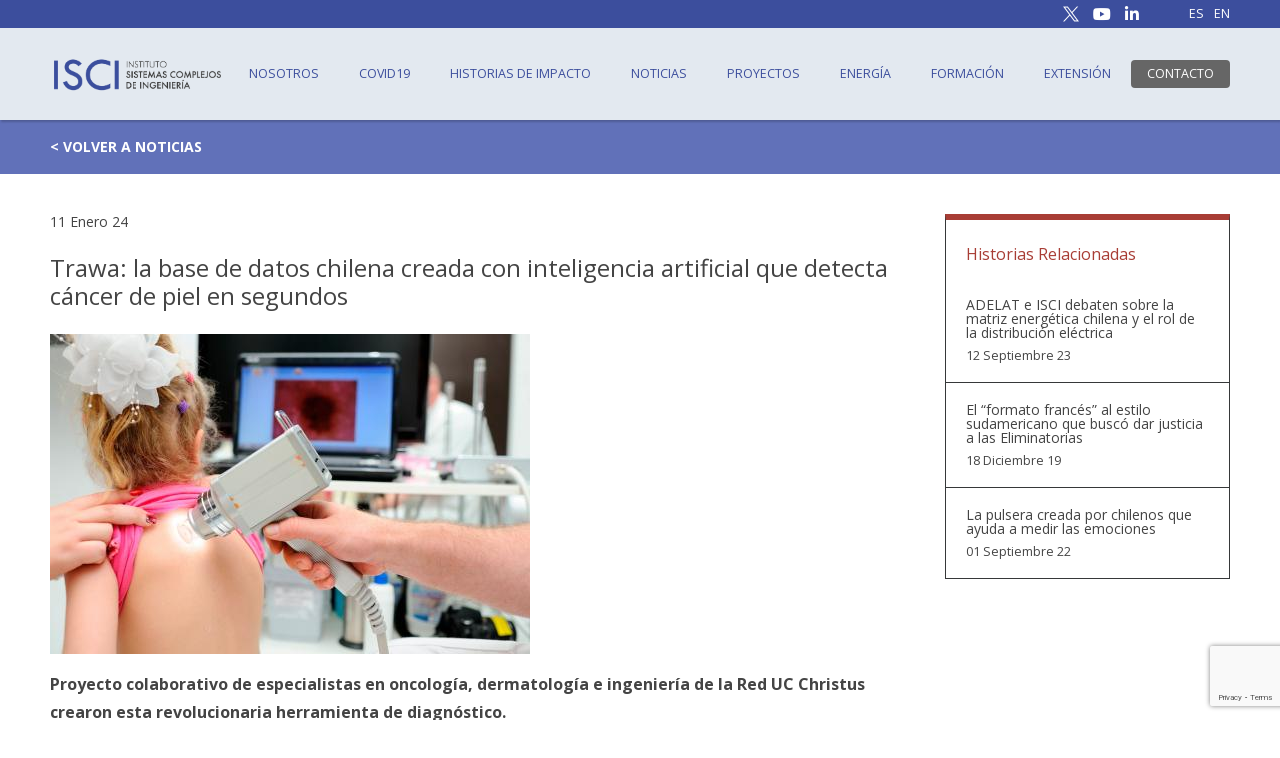

--- FILE ---
content_type: text/html; charset=UTF-8
request_url: https://isci.cl/trawa-la-base-de-datos-chilena-creada-con-inteligencia-artificial-que-detecta-cancer-de-piel-en-segundos/
body_size: 14253
content:
<!doctype html>
<html lang="es-CL" class="no-js">
	<head>
	<meta charset="UTF-8">
		<title>Trawa: la base de datos chilena creada con inteligencia artificial que detecta cáncer de piel en segundos &#8212; ISCI : ISCI</title>
		<meta http-equiv="X-UA-Compatible" content="IE=edge,chrome=1">
		<meta name="viewport" content="width=device-width, initial-scale=1.0">
		<meta charset="UTF-8">

		<!-- FAVICONS -->
		<link rel="apple-touch-icon" sizes="180x180" href="https://isci.cl/wp-content/themes/isci-theme/img/icons/apple-touch-icon.png">
		<link rel="icon" type="image/png" sizes="32x32" href="https://isci.cl/wp-content/themes/isci-theme/img/icons/favicon-32x32.png">
		<link rel="icon" type="image/png" sizes="16x16" href="https://isci.cl/wp-content/themes/isci-theme/img/icons/favicon-16x16.png">
		<link rel="manifest" href="https://isci.cl/wp-content/themes/isci-theme/img/icons/manifest.json">
		<meta name="theme-color" content="#ffffff">

		<link href="https://fonts.googleapis.com/css?family=Libre+Baskerville:400,700|Open+Sans:400,600,700,800&display=swap" rel="stylesheet">

		<meta name='robots' content='index, follow, max-image-preview:large, max-snippet:-1, max-video-preview:-1' />

	<!-- This site is optimized with the Yoast SEO plugin v26.8 - https://yoast.com/product/yoast-seo-wordpress/ -->
	<link rel="canonical" href="https://isci.cl/trawa-la-base-de-datos-chilena-creada-con-inteligencia-artificial-que-detecta-cancer-de-piel-en-segundos/" />
	<meta property="og:locale" content="es_ES" />
	<meta property="og:type" content="article" />
	<meta property="og:title" content="Trawa: la base de datos chilena creada con inteligencia artificial que detecta cáncer de piel en segundos &#8212; ISCI" />
	<meta property="og:description" content="Proyecto colaborativo de especialistas en oncología, dermatología e ingeniería de la Red UC Christus crearon esta revolucionaria herramienta de diagnóstico. Las altas temperaturas, la radiación ultravioleta y la exposición directa al sol han llevado a que cada año aparezcan&nbsp;tres millones de nuevos casos de cáncer de piel en el mundo, según la&nbsp;Organización Mundial de la" />
	<meta property="og:url" content="https://isci.cl/trawa-la-base-de-datos-chilena-creada-con-inteligencia-artificial-que-detecta-cancer-de-piel-en-segundos/" />
	<meta property="og:site_name" content="ISCI" />
	<meta property="article:published_time" content="2024-01-11T13:48:08+00:00" />
	<meta property="article:modified_time" content="2024-01-11T13:48:09+00:00" />
	<meta property="og:image" content="https://isci.cl/wp-content/uploads/2024/01/inteligencia-artificial-cancer-piel.jpeg" />
	<meta property="og:image:width" content="480" />
	<meta property="og:image:height" content="320" />
	<meta property="og:image:type" content="image/jpeg" />
	<meta name="author" content="Pablo Paez" />
	<meta name="twitter:card" content="summary_large_image" />
	<meta name="twitter:label1" content="Escrito por" />
	<meta name="twitter:data1" content="Pablo Paez" />
	<meta name="twitter:label2" content="Tiempo estimado de lectura" />
	<meta name="twitter:data2" content="6 minutos" />
	<script type="application/ld+json" class="yoast-schema-graph">{"@context":"https://schema.org","@graph":[{"@type":"Article","@id":"https://isci.cl/trawa-la-base-de-datos-chilena-creada-con-inteligencia-artificial-que-detecta-cancer-de-piel-en-segundos/#article","isPartOf":{"@id":"https://isci.cl/trawa-la-base-de-datos-chilena-creada-con-inteligencia-artificial-que-detecta-cancer-de-piel-en-segundos/"},"author":{"name":"Pablo Paez","@id":"https://isci.cl/#/schema/person/8da849300f2b4b4804a54eb00c624ac0"},"headline":"Trawa: la base de datos chilena creada con inteligencia artificial que detecta cáncer de piel en segundos","datePublished":"2024-01-11T13:48:08+00:00","dateModified":"2024-01-11T13:48:09+00:00","mainEntityOfPage":{"@id":"https://isci.cl/trawa-la-base-de-datos-chilena-creada-con-inteligencia-artificial-que-detecta-cancer-de-piel-en-segundos/"},"wordCount":1457,"publisher":{"@id":"https://isci.cl/#organization"},"image":{"@id":"https://isci.cl/trawa-la-base-de-datos-chilena-creada-con-inteligencia-artificial-que-detecta-cancer-de-piel-en-segundos/#primaryimage"},"thumbnailUrl":"https://isci.cl/wp-content/uploads/2024/01/inteligencia-artificial-cancer-piel.jpeg","articleSection":["Noticias"],"inLanguage":"es-CL"},{"@type":"WebPage","@id":"https://isci.cl/trawa-la-base-de-datos-chilena-creada-con-inteligencia-artificial-que-detecta-cancer-de-piel-en-segundos/","url":"https://isci.cl/trawa-la-base-de-datos-chilena-creada-con-inteligencia-artificial-que-detecta-cancer-de-piel-en-segundos/","name":"Trawa: la base de datos chilena creada con inteligencia artificial que detecta cáncer de piel en segundos &#8212; ISCI","isPartOf":{"@id":"https://isci.cl/#website"},"primaryImageOfPage":{"@id":"https://isci.cl/trawa-la-base-de-datos-chilena-creada-con-inteligencia-artificial-que-detecta-cancer-de-piel-en-segundos/#primaryimage"},"image":{"@id":"https://isci.cl/trawa-la-base-de-datos-chilena-creada-con-inteligencia-artificial-que-detecta-cancer-de-piel-en-segundos/#primaryimage"},"thumbnailUrl":"https://isci.cl/wp-content/uploads/2024/01/inteligencia-artificial-cancer-piel.jpeg","datePublished":"2024-01-11T13:48:08+00:00","dateModified":"2024-01-11T13:48:09+00:00","breadcrumb":{"@id":"https://isci.cl/trawa-la-base-de-datos-chilena-creada-con-inteligencia-artificial-que-detecta-cancer-de-piel-en-segundos/#breadcrumb"},"inLanguage":"es-CL","potentialAction":[{"@type":"ReadAction","target":["https://isci.cl/trawa-la-base-de-datos-chilena-creada-con-inteligencia-artificial-que-detecta-cancer-de-piel-en-segundos/"]}]},{"@type":"ImageObject","inLanguage":"es-CL","@id":"https://isci.cl/trawa-la-base-de-datos-chilena-creada-con-inteligencia-artificial-que-detecta-cancer-de-piel-en-segundos/#primaryimage","url":"https://isci.cl/wp-content/uploads/2024/01/inteligencia-artificial-cancer-piel.jpeg","contentUrl":"https://isci.cl/wp-content/uploads/2024/01/inteligencia-artificial-cancer-piel.jpeg","width":480,"height":320},{"@type":"BreadcrumbList","@id":"https://isci.cl/trawa-la-base-de-datos-chilena-creada-con-inteligencia-artificial-que-detecta-cancer-de-piel-en-segundos/#breadcrumb","itemListElement":[{"@type":"ListItem","position":1,"name":"Home","item":"https://isci.cl/"},{"@type":"ListItem","position":2,"name":"Trawa: la base de datos chilena creada con inteligencia artificial que detecta cáncer de piel en segundos"}]},{"@type":"WebSite","@id":"https://isci.cl/#website","url":"https://isci.cl/","name":"ISCI","description":"Instituto Sistemas Complejos de Ingeniería","publisher":{"@id":"https://isci.cl/#organization"},"potentialAction":[{"@type":"SearchAction","target":{"@type":"EntryPoint","urlTemplate":"https://isci.cl/?s={search_term_string}"},"query-input":{"@type":"PropertyValueSpecification","valueRequired":true,"valueName":"search_term_string"}}],"inLanguage":"es-CL"},{"@type":"Organization","@id":"https://isci.cl/#organization","name":"ISCI","url":"https://isci.cl/","logo":{"@type":"ImageObject","inLanguage":"es-CL","@id":"https://isci.cl/#/schema/logo/image/","url":"https://isci.cl/wp-content/uploads/2019/12/logo_isci.png","contentUrl":"https://isci.cl/wp-content/uploads/2019/12/logo_isci.png","width":1026,"height":483,"caption":"ISCI"},"image":{"@id":"https://isci.cl/#/schema/logo/image/"}},{"@type":"Person","@id":"https://isci.cl/#/schema/person/8da849300f2b4b4804a54eb00c624ac0","name":"Pablo Paez","image":{"@type":"ImageObject","inLanguage":"es-CL","@id":"https://isci.cl/#/schema/person/image/","url":"https://secure.gravatar.com/avatar/37b5d658caa0bdcc7df0ccb5c08ce0242cde3260c93cb8a1c063a9757133ed60?s=96&d=mm&r=g","contentUrl":"https://secure.gravatar.com/avatar/37b5d658caa0bdcc7df0ccb5c08ce0242cde3260c93cb8a1c063a9757133ed60?s=96&d=mm&r=g","caption":"Pablo Paez"}}]}</script>
	<!-- / Yoast SEO plugin. -->


<link rel="alternate" title="oEmbed (JSON)" type="application/json+oembed" href="https://isci.cl/wp-json/oembed/1.0/embed?url=https%3A%2F%2Fisci.cl%2Ftrawa-la-base-de-datos-chilena-creada-con-inteligencia-artificial-que-detecta-cancer-de-piel-en-segundos%2F" />
<link rel="alternate" title="oEmbed (XML)" type="text/xml+oembed" href="https://isci.cl/wp-json/oembed/1.0/embed?url=https%3A%2F%2Fisci.cl%2Ftrawa-la-base-de-datos-chilena-creada-con-inteligencia-artificial-que-detecta-cancer-de-piel-en-segundos%2F&#038;format=xml" />
<style id='wp-emoji-styles-inline-css' type='text/css'>

	img.wp-smiley, img.emoji {
		display: inline !important;
		border: none !important;
		box-shadow: none !important;
		height: 1em !important;
		width: 1em !important;
		margin: 0 0.07em !important;
		vertical-align: -0.1em !important;
		background: none !important;
		padding: 0 !important;
	}
/*# sourceURL=wp-emoji-styles-inline-css */
</style>
<style id='wp-block-library-inline-css' type='text/css'>
:root{--wp-block-synced-color:#7a00df;--wp-block-synced-color--rgb:122,0,223;--wp-bound-block-color:var(--wp-block-synced-color);--wp-editor-canvas-background:#ddd;--wp-admin-theme-color:#007cba;--wp-admin-theme-color--rgb:0,124,186;--wp-admin-theme-color-darker-10:#006ba1;--wp-admin-theme-color-darker-10--rgb:0,107,160.5;--wp-admin-theme-color-darker-20:#005a87;--wp-admin-theme-color-darker-20--rgb:0,90,135;--wp-admin-border-width-focus:2px}@media (min-resolution:192dpi){:root{--wp-admin-border-width-focus:1.5px}}.wp-element-button{cursor:pointer}:root .has-very-light-gray-background-color{background-color:#eee}:root .has-very-dark-gray-background-color{background-color:#313131}:root .has-very-light-gray-color{color:#eee}:root .has-very-dark-gray-color{color:#313131}:root .has-vivid-green-cyan-to-vivid-cyan-blue-gradient-background{background:linear-gradient(135deg,#00d084,#0693e3)}:root .has-purple-crush-gradient-background{background:linear-gradient(135deg,#34e2e4,#4721fb 50%,#ab1dfe)}:root .has-hazy-dawn-gradient-background{background:linear-gradient(135deg,#faaca8,#dad0ec)}:root .has-subdued-olive-gradient-background{background:linear-gradient(135deg,#fafae1,#67a671)}:root .has-atomic-cream-gradient-background{background:linear-gradient(135deg,#fdd79a,#004a59)}:root .has-nightshade-gradient-background{background:linear-gradient(135deg,#330968,#31cdcf)}:root .has-midnight-gradient-background{background:linear-gradient(135deg,#020381,#2874fc)}:root{--wp--preset--font-size--normal:16px;--wp--preset--font-size--huge:42px}.has-regular-font-size{font-size:1em}.has-larger-font-size{font-size:2.625em}.has-normal-font-size{font-size:var(--wp--preset--font-size--normal)}.has-huge-font-size{font-size:var(--wp--preset--font-size--huge)}.has-text-align-center{text-align:center}.has-text-align-left{text-align:left}.has-text-align-right{text-align:right}.has-fit-text{white-space:nowrap!important}#end-resizable-editor-section{display:none}.aligncenter{clear:both}.items-justified-left{justify-content:flex-start}.items-justified-center{justify-content:center}.items-justified-right{justify-content:flex-end}.items-justified-space-between{justify-content:space-between}.screen-reader-text{border:0;clip-path:inset(50%);height:1px;margin:-1px;overflow:hidden;padding:0;position:absolute;width:1px;word-wrap:normal!important}.screen-reader-text:focus{background-color:#ddd;clip-path:none;color:#444;display:block;font-size:1em;height:auto;left:5px;line-height:normal;padding:15px 23px 14px;text-decoration:none;top:5px;width:auto;z-index:100000}html :where(.has-border-color){border-style:solid}html :where([style*=border-top-color]){border-top-style:solid}html :where([style*=border-right-color]){border-right-style:solid}html :where([style*=border-bottom-color]){border-bottom-style:solid}html :where([style*=border-left-color]){border-left-style:solid}html :where([style*=border-width]){border-style:solid}html :where([style*=border-top-width]){border-top-style:solid}html :where([style*=border-right-width]){border-right-style:solid}html :where([style*=border-bottom-width]){border-bottom-style:solid}html :where([style*=border-left-width]){border-left-style:solid}html :where(img[class*=wp-image-]){height:auto;max-width:100%}:where(figure){margin:0 0 1em}html :where(.is-position-sticky){--wp-admin--admin-bar--position-offset:var(--wp-admin--admin-bar--height,0px)}@media screen and (max-width:600px){html :where(.is-position-sticky){--wp-admin--admin-bar--position-offset:0px}}

/*# sourceURL=wp-block-library-inline-css */
</style><style id='global-styles-inline-css' type='text/css'>
:root{--wp--preset--aspect-ratio--square: 1;--wp--preset--aspect-ratio--4-3: 4/3;--wp--preset--aspect-ratio--3-4: 3/4;--wp--preset--aspect-ratio--3-2: 3/2;--wp--preset--aspect-ratio--2-3: 2/3;--wp--preset--aspect-ratio--16-9: 16/9;--wp--preset--aspect-ratio--9-16: 9/16;--wp--preset--color--black: #000000;--wp--preset--color--cyan-bluish-gray: #abb8c3;--wp--preset--color--white: #ffffff;--wp--preset--color--pale-pink: #f78da7;--wp--preset--color--vivid-red: #cf2e2e;--wp--preset--color--luminous-vivid-orange: #ff6900;--wp--preset--color--luminous-vivid-amber: #fcb900;--wp--preset--color--light-green-cyan: #7bdcb5;--wp--preset--color--vivid-green-cyan: #00d084;--wp--preset--color--pale-cyan-blue: #8ed1fc;--wp--preset--color--vivid-cyan-blue: #0693e3;--wp--preset--color--vivid-purple: #9b51e0;--wp--preset--gradient--vivid-cyan-blue-to-vivid-purple: linear-gradient(135deg,rgb(6,147,227) 0%,rgb(155,81,224) 100%);--wp--preset--gradient--light-green-cyan-to-vivid-green-cyan: linear-gradient(135deg,rgb(122,220,180) 0%,rgb(0,208,130) 100%);--wp--preset--gradient--luminous-vivid-amber-to-luminous-vivid-orange: linear-gradient(135deg,rgb(252,185,0) 0%,rgb(255,105,0) 100%);--wp--preset--gradient--luminous-vivid-orange-to-vivid-red: linear-gradient(135deg,rgb(255,105,0) 0%,rgb(207,46,46) 100%);--wp--preset--gradient--very-light-gray-to-cyan-bluish-gray: linear-gradient(135deg,rgb(238,238,238) 0%,rgb(169,184,195) 100%);--wp--preset--gradient--cool-to-warm-spectrum: linear-gradient(135deg,rgb(74,234,220) 0%,rgb(151,120,209) 20%,rgb(207,42,186) 40%,rgb(238,44,130) 60%,rgb(251,105,98) 80%,rgb(254,248,76) 100%);--wp--preset--gradient--blush-light-purple: linear-gradient(135deg,rgb(255,206,236) 0%,rgb(152,150,240) 100%);--wp--preset--gradient--blush-bordeaux: linear-gradient(135deg,rgb(254,205,165) 0%,rgb(254,45,45) 50%,rgb(107,0,62) 100%);--wp--preset--gradient--luminous-dusk: linear-gradient(135deg,rgb(255,203,112) 0%,rgb(199,81,192) 50%,rgb(65,88,208) 100%);--wp--preset--gradient--pale-ocean: linear-gradient(135deg,rgb(255,245,203) 0%,rgb(182,227,212) 50%,rgb(51,167,181) 100%);--wp--preset--gradient--electric-grass: linear-gradient(135deg,rgb(202,248,128) 0%,rgb(113,206,126) 100%);--wp--preset--gradient--midnight: linear-gradient(135deg,rgb(2,3,129) 0%,rgb(40,116,252) 100%);--wp--preset--font-size--small: 13px;--wp--preset--font-size--medium: 20px;--wp--preset--font-size--large: 36px;--wp--preset--font-size--x-large: 42px;--wp--preset--spacing--20: 0.44rem;--wp--preset--spacing--30: 0.67rem;--wp--preset--spacing--40: 1rem;--wp--preset--spacing--50: 1.5rem;--wp--preset--spacing--60: 2.25rem;--wp--preset--spacing--70: 3.38rem;--wp--preset--spacing--80: 5.06rem;--wp--preset--shadow--natural: 6px 6px 9px rgba(0, 0, 0, 0.2);--wp--preset--shadow--deep: 12px 12px 50px rgba(0, 0, 0, 0.4);--wp--preset--shadow--sharp: 6px 6px 0px rgba(0, 0, 0, 0.2);--wp--preset--shadow--outlined: 6px 6px 0px -3px rgb(255, 255, 255), 6px 6px rgb(0, 0, 0);--wp--preset--shadow--crisp: 6px 6px 0px rgb(0, 0, 0);}:where(.is-layout-flex){gap: 0.5em;}:where(.is-layout-grid){gap: 0.5em;}body .is-layout-flex{display: flex;}.is-layout-flex{flex-wrap: wrap;align-items: center;}.is-layout-flex > :is(*, div){margin: 0;}body .is-layout-grid{display: grid;}.is-layout-grid > :is(*, div){margin: 0;}:where(.wp-block-columns.is-layout-flex){gap: 2em;}:where(.wp-block-columns.is-layout-grid){gap: 2em;}:where(.wp-block-post-template.is-layout-flex){gap: 1.25em;}:where(.wp-block-post-template.is-layout-grid){gap: 1.25em;}.has-black-color{color: var(--wp--preset--color--black) !important;}.has-cyan-bluish-gray-color{color: var(--wp--preset--color--cyan-bluish-gray) !important;}.has-white-color{color: var(--wp--preset--color--white) !important;}.has-pale-pink-color{color: var(--wp--preset--color--pale-pink) !important;}.has-vivid-red-color{color: var(--wp--preset--color--vivid-red) !important;}.has-luminous-vivid-orange-color{color: var(--wp--preset--color--luminous-vivid-orange) !important;}.has-luminous-vivid-amber-color{color: var(--wp--preset--color--luminous-vivid-amber) !important;}.has-light-green-cyan-color{color: var(--wp--preset--color--light-green-cyan) !important;}.has-vivid-green-cyan-color{color: var(--wp--preset--color--vivid-green-cyan) !important;}.has-pale-cyan-blue-color{color: var(--wp--preset--color--pale-cyan-blue) !important;}.has-vivid-cyan-blue-color{color: var(--wp--preset--color--vivid-cyan-blue) !important;}.has-vivid-purple-color{color: var(--wp--preset--color--vivid-purple) !important;}.has-black-background-color{background-color: var(--wp--preset--color--black) !important;}.has-cyan-bluish-gray-background-color{background-color: var(--wp--preset--color--cyan-bluish-gray) !important;}.has-white-background-color{background-color: var(--wp--preset--color--white) !important;}.has-pale-pink-background-color{background-color: var(--wp--preset--color--pale-pink) !important;}.has-vivid-red-background-color{background-color: var(--wp--preset--color--vivid-red) !important;}.has-luminous-vivid-orange-background-color{background-color: var(--wp--preset--color--luminous-vivid-orange) !important;}.has-luminous-vivid-amber-background-color{background-color: var(--wp--preset--color--luminous-vivid-amber) !important;}.has-light-green-cyan-background-color{background-color: var(--wp--preset--color--light-green-cyan) !important;}.has-vivid-green-cyan-background-color{background-color: var(--wp--preset--color--vivid-green-cyan) !important;}.has-pale-cyan-blue-background-color{background-color: var(--wp--preset--color--pale-cyan-blue) !important;}.has-vivid-cyan-blue-background-color{background-color: var(--wp--preset--color--vivid-cyan-blue) !important;}.has-vivid-purple-background-color{background-color: var(--wp--preset--color--vivid-purple) !important;}.has-black-border-color{border-color: var(--wp--preset--color--black) !important;}.has-cyan-bluish-gray-border-color{border-color: var(--wp--preset--color--cyan-bluish-gray) !important;}.has-white-border-color{border-color: var(--wp--preset--color--white) !important;}.has-pale-pink-border-color{border-color: var(--wp--preset--color--pale-pink) !important;}.has-vivid-red-border-color{border-color: var(--wp--preset--color--vivid-red) !important;}.has-luminous-vivid-orange-border-color{border-color: var(--wp--preset--color--luminous-vivid-orange) !important;}.has-luminous-vivid-amber-border-color{border-color: var(--wp--preset--color--luminous-vivid-amber) !important;}.has-light-green-cyan-border-color{border-color: var(--wp--preset--color--light-green-cyan) !important;}.has-vivid-green-cyan-border-color{border-color: var(--wp--preset--color--vivid-green-cyan) !important;}.has-pale-cyan-blue-border-color{border-color: var(--wp--preset--color--pale-cyan-blue) !important;}.has-vivid-cyan-blue-border-color{border-color: var(--wp--preset--color--vivid-cyan-blue) !important;}.has-vivid-purple-border-color{border-color: var(--wp--preset--color--vivid-purple) !important;}.has-vivid-cyan-blue-to-vivid-purple-gradient-background{background: var(--wp--preset--gradient--vivid-cyan-blue-to-vivid-purple) !important;}.has-light-green-cyan-to-vivid-green-cyan-gradient-background{background: var(--wp--preset--gradient--light-green-cyan-to-vivid-green-cyan) !important;}.has-luminous-vivid-amber-to-luminous-vivid-orange-gradient-background{background: var(--wp--preset--gradient--luminous-vivid-amber-to-luminous-vivid-orange) !important;}.has-luminous-vivid-orange-to-vivid-red-gradient-background{background: var(--wp--preset--gradient--luminous-vivid-orange-to-vivid-red) !important;}.has-very-light-gray-to-cyan-bluish-gray-gradient-background{background: var(--wp--preset--gradient--very-light-gray-to-cyan-bluish-gray) !important;}.has-cool-to-warm-spectrum-gradient-background{background: var(--wp--preset--gradient--cool-to-warm-spectrum) !important;}.has-blush-light-purple-gradient-background{background: var(--wp--preset--gradient--blush-light-purple) !important;}.has-blush-bordeaux-gradient-background{background: var(--wp--preset--gradient--blush-bordeaux) !important;}.has-luminous-dusk-gradient-background{background: var(--wp--preset--gradient--luminous-dusk) !important;}.has-pale-ocean-gradient-background{background: var(--wp--preset--gradient--pale-ocean) !important;}.has-electric-grass-gradient-background{background: var(--wp--preset--gradient--electric-grass) !important;}.has-midnight-gradient-background{background: var(--wp--preset--gradient--midnight) !important;}.has-small-font-size{font-size: var(--wp--preset--font-size--small) !important;}.has-medium-font-size{font-size: var(--wp--preset--font-size--medium) !important;}.has-large-font-size{font-size: var(--wp--preset--font-size--large) !important;}.has-x-large-font-size{font-size: var(--wp--preset--font-size--x-large) !important;}
/*# sourceURL=global-styles-inline-css */
</style>

<style id='classic-theme-styles-inline-css' type='text/css'>
/*! This file is auto-generated */
.wp-block-button__link{color:#fff;background-color:#32373c;border-radius:9999px;box-shadow:none;text-decoration:none;padding:calc(.667em + 2px) calc(1.333em + 2px);font-size:1.125em}.wp-block-file__button{background:#32373c;color:#fff;text-decoration:none}
/*# sourceURL=/wp-includes/css/classic-themes.min.css */
</style>
<link rel='stylesheet' id='contact-form-7-css' href='https://isci.cl/wp-content/plugins/contact-form-7/includes/css/styles.css?ver=6.1.4' media='all' />
<link rel='stylesheet' id='ctf_styles-css' href='https://isci.cl/wp-content/plugins/custom-twitter-feeds-pro/css/ctf-styles.css?ver=1.5.5' media='all' />
<link rel='stylesheet' id='covid-css' href='https://isci.cl/wp-content/themes/isci-theme/style.css?ver=3' media='all' />
<link rel='stylesheet' id='base-css' href='https://isci.cl/wp-content/themes/isci-theme/css/all.min.css?ver=1.0.1' media='all' />
<link rel='stylesheet' id='fontawesome-css' href='https://isci.cl/wp-content/themes/isci-theme/css/main.css?ver=1.0.3' media='all' />
<link rel='stylesheet' id='slick-css' href='https://isci.cl/wp-content/themes/isci-theme/css/lib/slick.css?ver=1.0.0' media='all' />
<link rel='stylesheet' id='wp-block-paragraph-css' href='https://isci.cl/wp-includes/blocks/paragraph/style.min.css?ver=6.9' media='all' />
<link rel='stylesheet' id='wp-block-heading-css' href='https://isci.cl/wp-includes/blocks/heading/style.min.css?ver=6.9' media='all' />
<link rel='stylesheet' id='wp-block-quote-css' href='https://isci.cl/wp-includes/blocks/quote/style.min.css?ver=6.9' media='all' />
<script type="text/javascript" src="https://isci.cl/wp-includes/js/jquery/jquery.min.js?ver=3.7.1" id="jquery-core-js"></script>
<script type="text/javascript" src="https://isci.cl/wp-includes/js/jquery/jquery-migrate.min.js?ver=3.4.1" id="jquery-migrate-js"></script>
<script type="text/javascript" src="https://isci.cl/wp-content/themes/isci-theme/js/lib/jquery-ui.min.js?ver=1.1.2" id="jqueryUi-js"></script>
<script type="text/javascript" src="https://isci.cl/wp-content/themes/isci-theme/js/lib/slick.min.js?ver=1.1.2" id="slick-js"></script>
<script type="text/javascript" src="https://isci.cl/wp-content/themes/isci-theme/js/scripts.js?ver=1.1.4" id="scripts-js"></script>
<link rel="https://api.w.org/" href="https://isci.cl/wp-json/" /><link rel="alternate" title="JSON" type="application/json" href="https://isci.cl/wp-json/wp/v2/posts/12328" /><!-- Custom Twitter Feeds CSS -->
<style type='text/css'>
.ctf-tweet-text{
line-height: 1.4;
word-wrap: break-word;
}

#ctf.ctf-masonry .ctf-item{
border-bottom:0px solid #000 !important; 
}

#ctf p.ctf-tweet-text{
margin: 0px 0px 10px 0px !important;
}
</style>
<link rel="icon" href="https://isci.cl/wp-content/uploads/2023/10/cropped-favicon-v2-32x32.png" sizes="32x32" />
<link rel="icon" href="https://isci.cl/wp-content/uploads/2023/10/cropped-favicon-v2-192x192.png" sizes="192x192" />
<link rel="apple-touch-icon" href="https://isci.cl/wp-content/uploads/2023/10/cropped-favicon-v2-180x180.png" />
<meta name="msapplication-TileImage" content="https://isci.cl/wp-content/uploads/2023/10/cropped-favicon-v2-270x270.png" />
		
		<script async src="https://analisis.indivisual.cl/script.js" data-website-id="1e052547-177c-4af4-9f97-7a7ee647a220"></script>
		
		<!-- Global site tag (gtag.js) - Google Analytics -->
		<script async src="https://www.googletagmanager.com/gtag/js?id=UA-80705397-2"></script>
		<script>
		  window.dataLayer = window.dataLayer || [];
		  function gtag(){dataLayer.push(arguments);}
		  gtag('js', new Date());

		  gtag('config', 'UA-80705397-2');
		</script>
		
		<!-- Google tag (gtag.js) -->
		<script async src="https://www.googletagmanager.com/gtag/js?id=G-ZRVY468FRB"></script>
		<script>
		  window.dataLayer = window.dataLayer || [];
		  function gtag(){dataLayer.push(arguments);}
		  gtag('js', new Date());

		  gtag('config', 'G-ZRVY468FRB');
		</script>

	</head>
	<body class="wp-singular post-template-default single single-post postid-12328 single-format-standard wp-theme-isci-theme trawa-la-base-de-datos-chilena-creada-con-inteligencia-artificial-que-detecta-cancer-de-piel-en-segundos">

	<!-- header -->
	<header>				
		<section class="topHeader">
			<div class="container">
				<div class="col">
					
				</div>
				<div class="col right">
					<div class="share">
  
      <a target="_blank" href="https://twitter.com/@centroISCI"><img src="https://isci.cl/wp-content/uploads/2024/09/twitter-x-16.png" style="vertical-align: top;"></a>
  
  
      <a target="_blank" href="https://www.youtube.com/channel/UChWYOukYm4reerYo9Ywceug"><i class="fab fa-youtube"></i></a>
  
      <a target="_blank" href="https://cl.linkedin.com/company/instituto-sistemas-complejos-de-ingeniería"><i class="fab fa-linkedin-in"></i></a>
  </div>					<div class="lang">
						<ul id="menu-idiomas" class="menu"><li id="menu-item-367-es" class="lang-item lang-item-6 lang-item-es current-lang lang-item-first menu-item menu-item-type-custom menu-item-object-custom menu-item-367-es"><a href="https://isci.cl/trawa-la-base-de-datos-chilena-creada-con-inteligencia-artificial-que-detecta-cancer-de-piel-en-segundos/" hreflang="es-CL" lang="es-CL">ES</a></li>
<li id="menu-item-367-en" class="lang-item lang-item-9 lang-item-en no-translation menu-item menu-item-type-custom menu-item-object-custom menu-item-367-en"><a href="https://isci.cl/en/" hreflang="en-US" lang="en-US">EN</a></li>
</ul>					</div>
				</div>
			</div>
		</section>
		<section class="mainHeader">
			<div class="container">
				<div class="col">
					<a href="https://isci.cl" class="logo" alt="ISCI">
						<img src="https://isci.cl/wp-content/uploads/2019/12/logo_1.png" alt="ISCI">
					</a>
				</div>
				<div class="col">
					<button id="menuMobile"><i class="fas fa-bars"></i></button>
					<nav id="mainMenu">
					<ul id="menu-menu" class="menu"><li id="menu-item-120" class="menu-item menu-item-type-post_type menu-item-object-page menu-item-120"><a href="https://isci.cl/nosotros/">Nosotros</a></li>
<li id="menu-item-2237" class="menu-item menu-item-type-custom menu-item-object-custom menu-item-has-children menu-item-2237"><a href="https://isci.cl/edelman-prize/">COVID19</a>
<ul class="sub-menu">
	<li id="menu-item-2575" class="menu-item menu-item-type-custom menu-item-object-custom menu-item-2575"><a href="https://isci.cl/covid19/">NOTAS Y NOTICIAS</a></li>
</ul>
</li>
<li id="menu-item-17" class="menu-item menu-item-type-post_type_archive menu-item-object-historias_de_impacto menu-item-17"><a href="https://isci.cl/historias_de_impacto/">Historias de Impacto</a></li>
<li id="menu-item-20" class="menu-item menu-item-type-taxonomy menu-item-object-category current-post-ancestor current-menu-parent current-post-parent menu-item-20"><a href="https://isci.cl/category/noticias/">Noticias</a></li>
<li id="menu-item-8569" class="menu-item menu-item-type-custom menu-item-object-custom menu-item-has-children menu-item-8569"><a href="#">Proyectos</a>
<ul class="sub-menu">
	<li id="menu-item-8628" class="menu-item menu-item-type-post_type menu-item-object-page menu-item-8628"><a href="https://isci.cl/biomonitor/">Biomonitor</a></li>
</ul>
</li>
<li id="menu-item-18080" class="menu-item menu-item-type-custom menu-item-object-custom menu-item-18080"><a href="https://integraci-n-energ-tica-en-am-rica-latina-819069626071.us-west1.run.app/">Energía</a></li>
<li id="menu-item-29" class="menu-item menu-item-type-post_type menu-item-object-page menu-item-29"><a href="https://isci.cl/formacion/">Formación</a></li>
<li id="menu-item-31" class="menu-item menu-item-type-custom menu-item-object-custom menu-item-has-children menu-item-31"><a href="#">Extensión</a>
<ul class="sub-menu">
	<li id="menu-item-39" class="menu-item menu-item-type-custom menu-item-object-custom menu-item-39"><a href="http://www.comunidadingenio.cl/">Comunidad InGenio</a></li>
</ul>
</li>
<li id="menu-item-16" class="menu-item menu-item-type-post_type menu-item-object-page menu-item-16"><a href="https://isci.cl/contacto/">Contacto</a></li>
</ul>					</nav>
				</div>
			</div>
		</section>
	</header>
	<!-- /header -->
	<main role="main" class="page">

		
    <section class="menuPage bgBlueOp">
  <div class="container mp20">
    <a class="link" href="https://isci.cl/category/noticias">< VOLVER A NOTICIAS</a>
  </div>
</section>
		<section class="block p40 mp20 cols col-3-1 gap-40 container">
			
			<article>
				<div class="date">11 Enero 24</div>
				<h1 class="titlePost fz24 fwn">Trawa: la base de datos chilena creada con inteligencia artificial que detecta cáncer de piel en segundos</h1>

									<img src="https://isci.cl/wp-content/uploads/2024/01/inteligencia-artificial-cancer-piel.jpeg" class="attachment-large size-large wp-post-image" alt="" decoding="async" fetchpriority="high" srcset="https://isci.cl/wp-content/uploads/2024/01/inteligencia-artificial-cancer-piel.jpeg 480w, https://isci.cl/wp-content/uploads/2024/01/inteligencia-artificial-cancer-piel-250x167.jpeg 250w, https://isci.cl/wp-content/uploads/2024/01/inteligencia-artificial-cancer-piel-120x80.jpeg 120w" sizes="(max-width: 480px) 100vw, 480px" />				
				
<p><strong>Proyecto colaborativo de especialistas en oncología, dermatología e ingeniería de la Red UC Christus crearon esta revolucionaria herramienta de diagnóstico.</strong></p>



<p>Las altas temperaturas, la radiación ultravioleta y la exposición directa al sol han llevado a que cada año aparezcan&nbsp;<strong>tres millones de nuevos casos de cáncer de piel en el mundo</strong>, según la&nbsp;<a href="https://www.latercera.com/que-pasa/noticia/como-una-herida-o-espinilla-que-no-sana-mortalidad-por-cancer-de-piel-aumento-entre-50-y-100-en-la-ultima-decada/4DYLNTFVANHYVE2BBV6BO7RGR4/">Organización Mundial de la Salud (OMS)</a>. Estudios recientes han demostrado que la inteligencia artificial (IA)puede ser un aliado para detectar este tipo de cáncer incluso antes que los médicos, ganando tiempo para el tratamiento.</p>



<p>La <strong>dermatología</strong> es la especialidad médica que se encarga de prevenir, diagnosticar y tratar enfermedades a la piel, tales como el melanoma. Este es el tipo de cáncer más agresivo que puede afectar a la piel humana. En su fase inicial, se observa en <strong>lunares que crecen de manera inesperada y errática</strong>, pero gracias a una detección temprana, pueden ser reducidos o eliminados a tiempo.</p>



<p>¿Cómo se distingue un lunar cancerígeno de uno que no lo es? Los médicos especializados en esta área deben realizar una serie de pruebas de laboratorio antes de verificar que una marca en la piel es potencialmente peligrosa. Esto requiere de <strong>tiempo (y dinero) que no se puede perder, antes de que el cáncer avance hacia otras zonas del cuerpo</strong>, en el proceso de metástasis.</p>



<p>Para agilizar estos procesos, en Chile y el mundo se están desarrollando&nbsp;<strong>nuevas tecnologías que logren procesar imágenes de distintas heridas y marcas en la piel.</strong>&nbsp;Con ello, es posible para la inteligencia artificial poder&nbsp;<strong>distinguir patrones y reconocer la presencia de enfermedades</strong>&nbsp;en otros pacientes.</p>



<p>Este fue el objetivo para crear <strong>Trawa</strong>, un proyecto colaborativo de profesionales de áreas de la oncología, dermatología e ingeniería de la Red UC Christus. Este proyecto busca ser la<strong> primera base de datos digital hecha completamente en Chile</strong>, que permita <strong>detectar enfermedades cutáneas gracias al uso de inteligencia artificial.</strong></p>



<p>Esta tecnología puede identificar en segundos&nbsp;<strong>no solo el melanoma, sino también otros tipos de cáncer de piel</strong>, como el carcinoma basocelular, carcinoma espinocelular y linfoma cutáneo. De acuerdo a la OMS,&nbsp;<a href="https://www.who.int/es/news/item/08-11-2023-working-under-the-sun-causes-1-in-3-deaths-from-non-melanoma-skin-cancer--say-who-and-ilo#:~:text=Casi%20una%20de%20cada%20tres,Trabajo%20(OIT)%20publicadas%20hoy." target="_blank" rel="noreferrer noopener">un tercio de las muertes por estos tipos de cáncer se deben a trabajar bajo el sol</a>, y se estima que el&nbsp;<strong>28% de las personas en edad de trabajar (15 años o más) realizan este tipo de labores en el mundo</strong>, expuestos a desarrollar esta enfermedad.</p>



<h2 class="wp-block-heading"><strong>Así funciona Trawa, la base de datos creada con inteligencia artificial que detecta cáncer de piel en segundos</strong></h2>



<p>Las imágenes que alimentan la base de datos&nbsp;<strong>Trawa, cuyo nombre significa piel en mapudungún</strong>, son subidas a una plataforma por los profesionales asociados al proyecto. Con el consentimiento de los pacientes, se seleccionan manchas y lesiones cutáneas que no hayan sido conocidas previamente por el especialista,&nbsp;<strong>para que el software pueda reconocerlas y agilizar el diagnóstico de otras personas en el futuro</strong>. Así lo explicó Leonel Hidalgo, dermatólogo colaborador del proyecto, en el podcast&nbsp;<a href="https://imfd.cl/ciencia-de-datos-en-salud-un-podcast-de-jocelyn-dunstan-escudero/">Ciencia de Datos en Salud</a>&nbsp;del Instituto Milenio Fundamentos de los Datos (IMFD).</p>



<p>Este nuevo aliado de los dermatólogos para una mayor rapidez en el diagnóstico funciona gracias a la tecnología de <strong>deep learning</strong>. Esta técnica consiste en otorgar una <strong>gran cantidad de imágenes</strong> a una inteligencia artificial que las procesa para luego encontrar patrones en común. Así,<strong> el programa detectará si un lunar tiene o no potencialidad cancerígena en cuestión de segundos.</strong></p>



<p>Antes de que una imagen sea subida a la base de datos,&nbsp;<strong>el diagnóstico se comprueba mediante una prueba histopalógica</strong>, es decir, con la extracción de una muestra del tejido afectado. Esta muestra pasa a un laboratorio para que el diagnóstico sea confirmado&nbsp;<strong>mediante una biopsia</strong>, y así proporcionar una mayor precisión a la inteligencia artificial.</p>



<p>Adicionalmente, un <strong>comité de ética</strong> debe aprobar todas las imágenes utilizadas para asegurar el <strong>resguardo de la identidad de los pacientes y la veracidad de los diagnósticos</strong>. Otro objetivo del equipo es actualizar constantemente la base de datos para poder visualizar la evolución de los pacientes y analizar las lesiones cutáneas en distintas etapas.</p>



<h2 class="wp-block-heading"><strong>¿Diagnósticos del futuro?</strong></h2>



<p>“La inteligencia artificial ha permitido que se desarrollen <strong>nuevos modelos</strong> que integran relaciones que antes no podíamos ver“, explica Félix Liberona, subdirector del <a href="https://cens.cl/" target="_blank" rel="noreferrer noopener">Centro Nacional de Sistema de Información en la Salud (CENS)</a>. Dice que <strong>la inteligencia artificial tiene múltiples aplicaciones en el área de la salud</strong>, tales como en el ámbito de investigación, en el seguimiento de casos y en la generación de bases de datos, como lo es el proyecto Trawa.</p>



<p>Si bien el uso de inteligencia artificial en dermatología es relativamente reciente, existen otras bases de datos con usos similares. Es el caso de&nbsp;<a href="https://www.skiana.com/skiana/skiana-trials/" target="_blank" rel="noreferrer noopener">SkianaAging</a>, una aplicación para smartphones que es capaz de&nbsp;<strong>detectar y predecir signos de envejecimiento.</strong>&nbsp;Incluso marcas de belleza como las del&nbsp;<a href="https://www.loreal.com/es-es/espana/blog/tecnologia/diagnosticos-piel-loreal/">grupo L’Oreal</a>&nbsp;han impulsado proyectos que ocupan la IA para analizar rostros humanos y&nbsp;<strong>recomendar productos cosméticos, hasta con un 95% de precisión</strong>, según su página web.</p>



<p>Sin embargo, <strong>cuando se trata de posibles enfermedades, la evaluación de un dermatólogo</strong> es fundamental. Aún es necesario comprobar la presencia de cáncer con análisis tradicionales antes de avanzar a un tratamiento, pero este es un avance que podría revolucionar cómo se realizan los diagnósticos en el futuro.</p>



<p>Para lograr esto, la&nbsp;<strong>calidad de los datos</strong>&nbsp;con los que se alimenta la inteligencia artificial es fundamental, de acuerdo a Félix. “Si tenemos menos datos o de menor calidad,&nbsp;<strong>los resultados pueden ser menos efectivos, discriminadores o inducir a errores</strong>”, señala en relación a bases de datos como estos.</p>



<h2 class="wp-block-heading"><strong>Problema de representación</strong></h2>



<blockquote class="wp-block-quote is-layout-flow wp-block-quote-is-layout-flow">
<p>En 2022, la&nbsp;<a href="https://uchile.cl/noticias/186522/equipo-u-de-chile-desarrolla-modelo-para-detectar-melanomas-en-ia" target="_blank" rel="noreferrer noopener">Universidad de Chile&nbsp;</a>presentó una iniciativa similar, que ocupó como base de datos&nbsp;<strong>25.331 imágenes de personas de países europeos</strong>&nbsp;y&nbsp;<strong>513 muestras chilenas</strong>. Esta iniciativa del Instituto Sistemas Complejos de Ingeniería (ISCI), del WIC y del Hospital Clínico (HCUCH) se enfocó en la&nbsp;<strong>detección de melanomas en etapas iniciales y avanzadas.</strong></p>
</blockquote>



<p>A diferencia de este proyecto, Trawa es la primera base de datos <strong>que sólo ocupa imágenes de pieles de personas en Chile</strong>. El problema del uso de otros tipos de piel es que las cantidades de células como la melanina, responsables del pigmento de la piel, tienden a ser muy <strong>diferentes en las pieles latinas respecto de las europeas, asiáticas, y de otros lugares del mundo</strong>. Por ello, el diagnóstico <strong>puede no ser tan preciso</strong> al mezclar muestras de distintos países de origen.</p>



<p>Este es un gran problema de las bases de datos de este tipo, ya que&nbsp;<strong>los estudios y proyectos se tienden a concentrar en países del primer mundo,&nbsp;</strong>explica el dermatólogo colaborador. Además, debido al mestizaje, las pieles en Latinoamérica también son muy diversas entre sí.</p>



<p>“Chile, en su diversidad geográfica y territorial, tiene un&nbsp;<strong>gran problema con la cantidad de datos representativos</strong>”, comenta el subdirector del CENS. “Ahí está lo complejo, ¿cuántas personas mapuche o rapa nui hay en las bases de datos melanoma? ¿Son suficientes?”, problematiza.</p>



<h2 class="wp-block-heading"><strong>Un salto a la ingeniería</strong></h2>



<p>Colaborar es necesario para avanzar en mejores soluciones para las personas, comenta Liberona. “Lo más enriquecedor entre los aspectos clínicos y los aspectos informáticos tiene que ver con un reconocimiento de que<strong> los problemas que estamos observando pueden ser abordados desde más de una mirada</strong>”, explica.</p>



<p>Realizar un proyecto de este tipo requiere un<strong>&nbsp;trabajo interdisciplinar entre la ingeniería y la medicina</strong>, integrando diagnósticos médicos y datos de la vida humana a las máquinas para mejorar la eficiencia de los tratamientos de las enfermedades. “Uno piensa y trabaja desde su área, pero&nbsp;<strong>se vinculan más de lo que uno cree</strong>”, comenta Hidalgo.</p>



<p>“Es difícil saber si la inteligencia artifical es sólo una moda o si va a transformar de manera permanente los sistemas”, comenta el subdirector del CENS. “Lo que sí está claro es que herramientas como esta llegaron para quedarse”.</p>



<p>Fuente: <a href="https://www.latercera.com/que-pasa/noticia/trawa-la-base-de-datos-chilena-creada-con-inteligencia-artificial-que-detecta-cancer-de-piel-en-segundos/2UFKQSWW5ND7FHFOVDDXCQX2IY/">Latercera.com</a></p>
			</article>
			
			<aside>  
  <div class="block related">
    <h3 class="redTxt fwn fz16">Historias Relacionadas</h3>
    <ul>    
      
      <li>
        <a href="https://isci.cl/adelat-e-isci-debaten-sobre-la-matriz-energetica-chilena-y-el-rol-de-la-distribucion-electrica/">ADELAT e ISCI debaten sobre la matriz energética chilena y el rol de la distribución eléctrica</a>
        <p>12 Septiembre 23</p>
      </li>

      
      <li>
        <a href="https://isci.cl/el-formato-frances-al-estilo-sudamericano-que-busco-dar-justicia-a-las-eliminatorias/">El “formato francés” al estilo sudamericano que buscó dar justicia a las Eliminatorias</a>
        <p>18 Diciembre 19</p>
      </li>

      
      <li>
        <a href="https://isci.cl/la-pulsera-creada-por-chilenos-que-ayuda-a-medir-las-emociones/">La pulsera creada por chilenos que ayuda a medir las emociones</a>
        <p>01 Septiembre 22</p>
      </li>

                
    </ul>
  </div>
</aside>		</section>

		
  </main>

		<!-- footer -->
		<footer>
			<section class="mainFooter">
				<div class="container">
					<div class="col">						
													
							<img width="120" height="56" src="https://isci.cl/wp-content/uploads/2020/01/logo-1-1.png" class="attachment-large size-large" alt="" decoding="async" loading="lazy" />							
												
						<div class="address">
															<p>República 695, Santiago Centro, Chile.<br />
+56 2 2689 4429<br />
+56 2 2689 4403<br />
<a href="#">contacto@isci.cl</a></p>
														
						</div>
					</div>
					<!-- <div class="col">
						<h2 class="title">
															Más Información													</h2>
															<ul id="menu-footer" class="menu"><li id="menu-item-185" class="menu-item menu-item-type-post_type menu-item-object-page menu-item-185"><a href="https://isci.cl/nosotros/">Nosotros</a></li>
<li id="menu-item-186" class="menu-item menu-item-type-post_type menu-item-object-page menu-item-186"><a href="https://isci.cl/eventos/">Eventos</a></li>
<li id="menu-item-187" class="menu-item menu-item-type-post_type menu-item-object-page menu-item-187"><a href="https://isci.cl/contacto/">Contacto</a></li>
</ul>													
					</div> -->

					<div class="col">
						<div class="row">
								<h2 class="title">
																	Institución Albergante																
								</h2>
							<div class="icons">							
																								<a target="_blank" href="http://ingenieria.uchile.cl/">
										<img src="https://isci.cl/wp-content/uploads/2019/12/logo-38.png" alt="">
									</a>	
																	<a target="_blank" href="https://www.uchile.cl/">
										<img src="https://isci.cl/wp-content/uploads/2019/12/logo-37.png" alt="">
									</a>	
																						</div>
						</div>
					</div>

					<div class="col">
						<div class="row">
								<h2 class="title">
																	Institución Asociada																
								</h2>
							<div class="icons">							
																								<a target="_blank" href="https://www.uc.cl/">
										<img src="https://isci.cl/wp-content/uploads/2021/11/UC-COLOR-01-v2.png" alt="">
									</a>	
																						</div>
						</div>
					</div>

					<div class="col">						
						<div class="row">
							<h2 class="title">
																	Patrocinador															</h2>
							<div class="icons">
																								<a target="_blank" href="https://www.anid.cl/">
										<img src="https://isci.cl/wp-content/uploads/2020/01/LogoANID.png" alt="">
									</a>	
																						</div>
						</div>
					</div>
				</div>
			</section>
			<section class="bottomFooter">
				<div class="container">
					<p><strong>Copyright 2026</strong> - Instituto Sistemas Complejos de Ingeniería - ISCI</p>
					<div class="share">
  
      <a target="_blank" href="https://twitter.com/@centroISCI"><img src="https://isci.cl/wp-content/uploads/2024/09/twitter-x-16.png" style="vertical-align: top;"></a>
  
  
      <a target="_blank" href="https://www.youtube.com/channel/UChWYOukYm4reerYo9Ywceug"><i class="fab fa-youtube"></i></a>
  
      <a target="_blank" href="https://cl.linkedin.com/company/instituto-sistemas-complejos-de-ingeniería"><i class="fab fa-linkedin-in"></i></a>
  </div>			</section>
		</footer>
		<!-- /footer -->

		<script type="speculationrules">
{"prefetch":[{"source":"document","where":{"and":[{"href_matches":"/*"},{"not":{"href_matches":["/wp-*.php","/wp-admin/*","/wp-content/uploads/*","/wp-content/*","/wp-content/plugins/*","/wp-content/themes/isci-theme/*","/*\\?(.+)"]}},{"not":{"selector_matches":"a[rel~=\"nofollow\"]"}},{"not":{"selector_matches":".no-prefetch, .no-prefetch a"}}]},"eagerness":"conservative"}]}
</script>
<script>function loadScript(a){var b=document.getElementsByTagName("head")[0],c=document.createElement("script");c.type="text/javascript",c.src="https://tracker.metricool.com/app/resources/be.js",c.onreadystatechange=a,c.onload=a,b.appendChild(c)}loadScript(function(){beTracker.t({hash:'b963fce24d6a6341bedecf8550a452fc'})})</script><script type="text/javascript" src="https://isci.cl/wp-includes/js/dist/hooks.min.js?ver=dd5603f07f9220ed27f1" id="wp-hooks-js"></script>
<script type="text/javascript" src="https://isci.cl/wp-includes/js/dist/i18n.min.js?ver=c26c3dc7bed366793375" id="wp-i18n-js"></script>
<script type="text/javascript" id="wp-i18n-js-after">
/* <![CDATA[ */
wp.i18n.setLocaleData( { 'text direction\u0004ltr': [ 'ltr' ] } );
//# sourceURL=wp-i18n-js-after
/* ]]> */
</script>
<script type="text/javascript" src="https://isci.cl/wp-content/plugins/contact-form-7/includes/swv/js/index.js?ver=6.1.4" id="swv-js"></script>
<script type="text/javascript" id="contact-form-7-js-translations">
/* <![CDATA[ */
( function( domain, translations ) {
	var localeData = translations.locale_data[ domain ] || translations.locale_data.messages;
	localeData[""].domain = domain;
	wp.i18n.setLocaleData( localeData, domain );
} )( "contact-form-7", {"translation-revision-date":"2025-11-28 00:03:05+0000","generator":"GlotPress\/4.0.3","domain":"messages","locale_data":{"messages":{"":{"domain":"messages","plural-forms":"nplurals=2; plural=n != 1;","lang":"es_CL"},"This contact form is placed in the wrong place.":["Este formulario de contacto est\u00e1 situado en el lugar incorrecto."],"Error:":["Error:"]}},"comment":{"reference":"includes\/js\/index.js"}} );
//# sourceURL=contact-form-7-js-translations
/* ]]> */
</script>
<script type="text/javascript" id="contact-form-7-js-before">
/* <![CDATA[ */
var wpcf7 = {
    "api": {
        "root": "https:\/\/isci.cl\/wp-json\/",
        "namespace": "contact-form-7\/v1"
    }
};
//# sourceURL=contact-form-7-js-before
/* ]]> */
</script>
<script type="text/javascript" src="https://isci.cl/wp-content/plugins/contact-form-7/includes/js/index.js?ver=6.1.4" id="contact-form-7-js"></script>
<script type="text/javascript" src="https://www.google.com/recaptcha/api.js?render=6LeWOscZAAAAAI20eIOQIfemFbVrQbZziX70BuAE&amp;ver=3.0" id="google-recaptcha-js"></script>
<script type="text/javascript" src="https://isci.cl/wp-includes/js/dist/vendor/wp-polyfill.min.js?ver=3.15.0" id="wp-polyfill-js"></script>
<script type="text/javascript" id="wpcf7-recaptcha-js-before">
/* <![CDATA[ */
var wpcf7_recaptcha = {
    "sitekey": "6LeWOscZAAAAAI20eIOQIfemFbVrQbZziX70BuAE",
    "actions": {
        "homepage": "homepage",
        "contactform": "contactform"
    }
};
//# sourceURL=wpcf7-recaptcha-js-before
/* ]]> */
</script>
<script type="text/javascript" src="https://isci.cl/wp-content/plugins/contact-form-7/modules/recaptcha/index.js?ver=6.1.4" id="wpcf7-recaptcha-js"></script>
<script id="wp-emoji-settings" type="application/json">
{"baseUrl":"https://s.w.org/images/core/emoji/17.0.2/72x72/","ext":".png","svgUrl":"https://s.w.org/images/core/emoji/17.0.2/svg/","svgExt":".svg","source":{"concatemoji":"https://isci.cl/wp-includes/js/wp-emoji-release.min.js?ver=6.9"}}
</script>
<script type="module">
/* <![CDATA[ */
/*! This file is auto-generated */
const a=JSON.parse(document.getElementById("wp-emoji-settings").textContent),o=(window._wpemojiSettings=a,"wpEmojiSettingsSupports"),s=["flag","emoji"];function i(e){try{var t={supportTests:e,timestamp:(new Date).valueOf()};sessionStorage.setItem(o,JSON.stringify(t))}catch(e){}}function c(e,t,n){e.clearRect(0,0,e.canvas.width,e.canvas.height),e.fillText(t,0,0);t=new Uint32Array(e.getImageData(0,0,e.canvas.width,e.canvas.height).data);e.clearRect(0,0,e.canvas.width,e.canvas.height),e.fillText(n,0,0);const a=new Uint32Array(e.getImageData(0,0,e.canvas.width,e.canvas.height).data);return t.every((e,t)=>e===a[t])}function p(e,t){e.clearRect(0,0,e.canvas.width,e.canvas.height),e.fillText(t,0,0);var n=e.getImageData(16,16,1,1);for(let e=0;e<n.data.length;e++)if(0!==n.data[e])return!1;return!0}function u(e,t,n,a){switch(t){case"flag":return n(e,"\ud83c\udff3\ufe0f\u200d\u26a7\ufe0f","\ud83c\udff3\ufe0f\u200b\u26a7\ufe0f")?!1:!n(e,"\ud83c\udde8\ud83c\uddf6","\ud83c\udde8\u200b\ud83c\uddf6")&&!n(e,"\ud83c\udff4\udb40\udc67\udb40\udc62\udb40\udc65\udb40\udc6e\udb40\udc67\udb40\udc7f","\ud83c\udff4\u200b\udb40\udc67\u200b\udb40\udc62\u200b\udb40\udc65\u200b\udb40\udc6e\u200b\udb40\udc67\u200b\udb40\udc7f");case"emoji":return!a(e,"\ud83e\u1fac8")}return!1}function f(e,t,n,a){let r;const o=(r="undefined"!=typeof WorkerGlobalScope&&self instanceof WorkerGlobalScope?new OffscreenCanvas(300,150):document.createElement("canvas")).getContext("2d",{willReadFrequently:!0}),s=(o.textBaseline="top",o.font="600 32px Arial",{});return e.forEach(e=>{s[e]=t(o,e,n,a)}),s}function r(e){var t=document.createElement("script");t.src=e,t.defer=!0,document.head.appendChild(t)}a.supports={everything:!0,everythingExceptFlag:!0},new Promise(t=>{let n=function(){try{var e=JSON.parse(sessionStorage.getItem(o));if("object"==typeof e&&"number"==typeof e.timestamp&&(new Date).valueOf()<e.timestamp+604800&&"object"==typeof e.supportTests)return e.supportTests}catch(e){}return null}();if(!n){if("undefined"!=typeof Worker&&"undefined"!=typeof OffscreenCanvas&&"undefined"!=typeof URL&&URL.createObjectURL&&"undefined"!=typeof Blob)try{var e="postMessage("+f.toString()+"("+[JSON.stringify(s),u.toString(),c.toString(),p.toString()].join(",")+"));",a=new Blob([e],{type:"text/javascript"});const r=new Worker(URL.createObjectURL(a),{name:"wpTestEmojiSupports"});return void(r.onmessage=e=>{i(n=e.data),r.terminate(),t(n)})}catch(e){}i(n=f(s,u,c,p))}t(n)}).then(e=>{for(const n in e)a.supports[n]=e[n],a.supports.everything=a.supports.everything&&a.supports[n],"flag"!==n&&(a.supports.everythingExceptFlag=a.supports.everythingExceptFlag&&a.supports[n]);var t;a.supports.everythingExceptFlag=a.supports.everythingExceptFlag&&!a.supports.flag,a.supports.everything||((t=a.source||{}).concatemoji?r(t.concatemoji):t.wpemoji&&t.twemoji&&(r(t.twemoji),r(t.wpemoji)))});
//# sourceURL=https://isci.cl/wp-includes/js/wp-emoji-loader.min.js
/* ]]> */
</script>

	</body>
</html>

--- FILE ---
content_type: text/html; charset=utf-8
request_url: https://www.google.com/recaptcha/api2/anchor?ar=1&k=6LeWOscZAAAAAI20eIOQIfemFbVrQbZziX70BuAE&co=aHR0cHM6Ly9pc2NpLmNsOjQ0Mw..&hl=en&v=PoyoqOPhxBO7pBk68S4YbpHZ&size=invisible&anchor-ms=20000&execute-ms=30000&cb=v6zqznrxpwa3
body_size: 48778
content:
<!DOCTYPE HTML><html dir="ltr" lang="en"><head><meta http-equiv="Content-Type" content="text/html; charset=UTF-8">
<meta http-equiv="X-UA-Compatible" content="IE=edge">
<title>reCAPTCHA</title>
<style type="text/css">
/* cyrillic-ext */
@font-face {
  font-family: 'Roboto';
  font-style: normal;
  font-weight: 400;
  font-stretch: 100%;
  src: url(//fonts.gstatic.com/s/roboto/v48/KFO7CnqEu92Fr1ME7kSn66aGLdTylUAMa3GUBHMdazTgWw.woff2) format('woff2');
  unicode-range: U+0460-052F, U+1C80-1C8A, U+20B4, U+2DE0-2DFF, U+A640-A69F, U+FE2E-FE2F;
}
/* cyrillic */
@font-face {
  font-family: 'Roboto';
  font-style: normal;
  font-weight: 400;
  font-stretch: 100%;
  src: url(//fonts.gstatic.com/s/roboto/v48/KFO7CnqEu92Fr1ME7kSn66aGLdTylUAMa3iUBHMdazTgWw.woff2) format('woff2');
  unicode-range: U+0301, U+0400-045F, U+0490-0491, U+04B0-04B1, U+2116;
}
/* greek-ext */
@font-face {
  font-family: 'Roboto';
  font-style: normal;
  font-weight: 400;
  font-stretch: 100%;
  src: url(//fonts.gstatic.com/s/roboto/v48/KFO7CnqEu92Fr1ME7kSn66aGLdTylUAMa3CUBHMdazTgWw.woff2) format('woff2');
  unicode-range: U+1F00-1FFF;
}
/* greek */
@font-face {
  font-family: 'Roboto';
  font-style: normal;
  font-weight: 400;
  font-stretch: 100%;
  src: url(//fonts.gstatic.com/s/roboto/v48/KFO7CnqEu92Fr1ME7kSn66aGLdTylUAMa3-UBHMdazTgWw.woff2) format('woff2');
  unicode-range: U+0370-0377, U+037A-037F, U+0384-038A, U+038C, U+038E-03A1, U+03A3-03FF;
}
/* math */
@font-face {
  font-family: 'Roboto';
  font-style: normal;
  font-weight: 400;
  font-stretch: 100%;
  src: url(//fonts.gstatic.com/s/roboto/v48/KFO7CnqEu92Fr1ME7kSn66aGLdTylUAMawCUBHMdazTgWw.woff2) format('woff2');
  unicode-range: U+0302-0303, U+0305, U+0307-0308, U+0310, U+0312, U+0315, U+031A, U+0326-0327, U+032C, U+032F-0330, U+0332-0333, U+0338, U+033A, U+0346, U+034D, U+0391-03A1, U+03A3-03A9, U+03B1-03C9, U+03D1, U+03D5-03D6, U+03F0-03F1, U+03F4-03F5, U+2016-2017, U+2034-2038, U+203C, U+2040, U+2043, U+2047, U+2050, U+2057, U+205F, U+2070-2071, U+2074-208E, U+2090-209C, U+20D0-20DC, U+20E1, U+20E5-20EF, U+2100-2112, U+2114-2115, U+2117-2121, U+2123-214F, U+2190, U+2192, U+2194-21AE, U+21B0-21E5, U+21F1-21F2, U+21F4-2211, U+2213-2214, U+2216-22FF, U+2308-230B, U+2310, U+2319, U+231C-2321, U+2336-237A, U+237C, U+2395, U+239B-23B7, U+23D0, U+23DC-23E1, U+2474-2475, U+25AF, U+25B3, U+25B7, U+25BD, U+25C1, U+25CA, U+25CC, U+25FB, U+266D-266F, U+27C0-27FF, U+2900-2AFF, U+2B0E-2B11, U+2B30-2B4C, U+2BFE, U+3030, U+FF5B, U+FF5D, U+1D400-1D7FF, U+1EE00-1EEFF;
}
/* symbols */
@font-face {
  font-family: 'Roboto';
  font-style: normal;
  font-weight: 400;
  font-stretch: 100%;
  src: url(//fonts.gstatic.com/s/roboto/v48/KFO7CnqEu92Fr1ME7kSn66aGLdTylUAMaxKUBHMdazTgWw.woff2) format('woff2');
  unicode-range: U+0001-000C, U+000E-001F, U+007F-009F, U+20DD-20E0, U+20E2-20E4, U+2150-218F, U+2190, U+2192, U+2194-2199, U+21AF, U+21E6-21F0, U+21F3, U+2218-2219, U+2299, U+22C4-22C6, U+2300-243F, U+2440-244A, U+2460-24FF, U+25A0-27BF, U+2800-28FF, U+2921-2922, U+2981, U+29BF, U+29EB, U+2B00-2BFF, U+4DC0-4DFF, U+FFF9-FFFB, U+10140-1018E, U+10190-1019C, U+101A0, U+101D0-101FD, U+102E0-102FB, U+10E60-10E7E, U+1D2C0-1D2D3, U+1D2E0-1D37F, U+1F000-1F0FF, U+1F100-1F1AD, U+1F1E6-1F1FF, U+1F30D-1F30F, U+1F315, U+1F31C, U+1F31E, U+1F320-1F32C, U+1F336, U+1F378, U+1F37D, U+1F382, U+1F393-1F39F, U+1F3A7-1F3A8, U+1F3AC-1F3AF, U+1F3C2, U+1F3C4-1F3C6, U+1F3CA-1F3CE, U+1F3D4-1F3E0, U+1F3ED, U+1F3F1-1F3F3, U+1F3F5-1F3F7, U+1F408, U+1F415, U+1F41F, U+1F426, U+1F43F, U+1F441-1F442, U+1F444, U+1F446-1F449, U+1F44C-1F44E, U+1F453, U+1F46A, U+1F47D, U+1F4A3, U+1F4B0, U+1F4B3, U+1F4B9, U+1F4BB, U+1F4BF, U+1F4C8-1F4CB, U+1F4D6, U+1F4DA, U+1F4DF, U+1F4E3-1F4E6, U+1F4EA-1F4ED, U+1F4F7, U+1F4F9-1F4FB, U+1F4FD-1F4FE, U+1F503, U+1F507-1F50B, U+1F50D, U+1F512-1F513, U+1F53E-1F54A, U+1F54F-1F5FA, U+1F610, U+1F650-1F67F, U+1F687, U+1F68D, U+1F691, U+1F694, U+1F698, U+1F6AD, U+1F6B2, U+1F6B9-1F6BA, U+1F6BC, U+1F6C6-1F6CF, U+1F6D3-1F6D7, U+1F6E0-1F6EA, U+1F6F0-1F6F3, U+1F6F7-1F6FC, U+1F700-1F7FF, U+1F800-1F80B, U+1F810-1F847, U+1F850-1F859, U+1F860-1F887, U+1F890-1F8AD, U+1F8B0-1F8BB, U+1F8C0-1F8C1, U+1F900-1F90B, U+1F93B, U+1F946, U+1F984, U+1F996, U+1F9E9, U+1FA00-1FA6F, U+1FA70-1FA7C, U+1FA80-1FA89, U+1FA8F-1FAC6, U+1FACE-1FADC, U+1FADF-1FAE9, U+1FAF0-1FAF8, U+1FB00-1FBFF;
}
/* vietnamese */
@font-face {
  font-family: 'Roboto';
  font-style: normal;
  font-weight: 400;
  font-stretch: 100%;
  src: url(//fonts.gstatic.com/s/roboto/v48/KFO7CnqEu92Fr1ME7kSn66aGLdTylUAMa3OUBHMdazTgWw.woff2) format('woff2');
  unicode-range: U+0102-0103, U+0110-0111, U+0128-0129, U+0168-0169, U+01A0-01A1, U+01AF-01B0, U+0300-0301, U+0303-0304, U+0308-0309, U+0323, U+0329, U+1EA0-1EF9, U+20AB;
}
/* latin-ext */
@font-face {
  font-family: 'Roboto';
  font-style: normal;
  font-weight: 400;
  font-stretch: 100%;
  src: url(//fonts.gstatic.com/s/roboto/v48/KFO7CnqEu92Fr1ME7kSn66aGLdTylUAMa3KUBHMdazTgWw.woff2) format('woff2');
  unicode-range: U+0100-02BA, U+02BD-02C5, U+02C7-02CC, U+02CE-02D7, U+02DD-02FF, U+0304, U+0308, U+0329, U+1D00-1DBF, U+1E00-1E9F, U+1EF2-1EFF, U+2020, U+20A0-20AB, U+20AD-20C0, U+2113, U+2C60-2C7F, U+A720-A7FF;
}
/* latin */
@font-face {
  font-family: 'Roboto';
  font-style: normal;
  font-weight: 400;
  font-stretch: 100%;
  src: url(//fonts.gstatic.com/s/roboto/v48/KFO7CnqEu92Fr1ME7kSn66aGLdTylUAMa3yUBHMdazQ.woff2) format('woff2');
  unicode-range: U+0000-00FF, U+0131, U+0152-0153, U+02BB-02BC, U+02C6, U+02DA, U+02DC, U+0304, U+0308, U+0329, U+2000-206F, U+20AC, U+2122, U+2191, U+2193, U+2212, U+2215, U+FEFF, U+FFFD;
}
/* cyrillic-ext */
@font-face {
  font-family: 'Roboto';
  font-style: normal;
  font-weight: 500;
  font-stretch: 100%;
  src: url(//fonts.gstatic.com/s/roboto/v48/KFO7CnqEu92Fr1ME7kSn66aGLdTylUAMa3GUBHMdazTgWw.woff2) format('woff2');
  unicode-range: U+0460-052F, U+1C80-1C8A, U+20B4, U+2DE0-2DFF, U+A640-A69F, U+FE2E-FE2F;
}
/* cyrillic */
@font-face {
  font-family: 'Roboto';
  font-style: normal;
  font-weight: 500;
  font-stretch: 100%;
  src: url(//fonts.gstatic.com/s/roboto/v48/KFO7CnqEu92Fr1ME7kSn66aGLdTylUAMa3iUBHMdazTgWw.woff2) format('woff2');
  unicode-range: U+0301, U+0400-045F, U+0490-0491, U+04B0-04B1, U+2116;
}
/* greek-ext */
@font-face {
  font-family: 'Roboto';
  font-style: normal;
  font-weight: 500;
  font-stretch: 100%;
  src: url(//fonts.gstatic.com/s/roboto/v48/KFO7CnqEu92Fr1ME7kSn66aGLdTylUAMa3CUBHMdazTgWw.woff2) format('woff2');
  unicode-range: U+1F00-1FFF;
}
/* greek */
@font-face {
  font-family: 'Roboto';
  font-style: normal;
  font-weight: 500;
  font-stretch: 100%;
  src: url(//fonts.gstatic.com/s/roboto/v48/KFO7CnqEu92Fr1ME7kSn66aGLdTylUAMa3-UBHMdazTgWw.woff2) format('woff2');
  unicode-range: U+0370-0377, U+037A-037F, U+0384-038A, U+038C, U+038E-03A1, U+03A3-03FF;
}
/* math */
@font-face {
  font-family: 'Roboto';
  font-style: normal;
  font-weight: 500;
  font-stretch: 100%;
  src: url(//fonts.gstatic.com/s/roboto/v48/KFO7CnqEu92Fr1ME7kSn66aGLdTylUAMawCUBHMdazTgWw.woff2) format('woff2');
  unicode-range: U+0302-0303, U+0305, U+0307-0308, U+0310, U+0312, U+0315, U+031A, U+0326-0327, U+032C, U+032F-0330, U+0332-0333, U+0338, U+033A, U+0346, U+034D, U+0391-03A1, U+03A3-03A9, U+03B1-03C9, U+03D1, U+03D5-03D6, U+03F0-03F1, U+03F4-03F5, U+2016-2017, U+2034-2038, U+203C, U+2040, U+2043, U+2047, U+2050, U+2057, U+205F, U+2070-2071, U+2074-208E, U+2090-209C, U+20D0-20DC, U+20E1, U+20E5-20EF, U+2100-2112, U+2114-2115, U+2117-2121, U+2123-214F, U+2190, U+2192, U+2194-21AE, U+21B0-21E5, U+21F1-21F2, U+21F4-2211, U+2213-2214, U+2216-22FF, U+2308-230B, U+2310, U+2319, U+231C-2321, U+2336-237A, U+237C, U+2395, U+239B-23B7, U+23D0, U+23DC-23E1, U+2474-2475, U+25AF, U+25B3, U+25B7, U+25BD, U+25C1, U+25CA, U+25CC, U+25FB, U+266D-266F, U+27C0-27FF, U+2900-2AFF, U+2B0E-2B11, U+2B30-2B4C, U+2BFE, U+3030, U+FF5B, U+FF5D, U+1D400-1D7FF, U+1EE00-1EEFF;
}
/* symbols */
@font-face {
  font-family: 'Roboto';
  font-style: normal;
  font-weight: 500;
  font-stretch: 100%;
  src: url(//fonts.gstatic.com/s/roboto/v48/KFO7CnqEu92Fr1ME7kSn66aGLdTylUAMaxKUBHMdazTgWw.woff2) format('woff2');
  unicode-range: U+0001-000C, U+000E-001F, U+007F-009F, U+20DD-20E0, U+20E2-20E4, U+2150-218F, U+2190, U+2192, U+2194-2199, U+21AF, U+21E6-21F0, U+21F3, U+2218-2219, U+2299, U+22C4-22C6, U+2300-243F, U+2440-244A, U+2460-24FF, U+25A0-27BF, U+2800-28FF, U+2921-2922, U+2981, U+29BF, U+29EB, U+2B00-2BFF, U+4DC0-4DFF, U+FFF9-FFFB, U+10140-1018E, U+10190-1019C, U+101A0, U+101D0-101FD, U+102E0-102FB, U+10E60-10E7E, U+1D2C0-1D2D3, U+1D2E0-1D37F, U+1F000-1F0FF, U+1F100-1F1AD, U+1F1E6-1F1FF, U+1F30D-1F30F, U+1F315, U+1F31C, U+1F31E, U+1F320-1F32C, U+1F336, U+1F378, U+1F37D, U+1F382, U+1F393-1F39F, U+1F3A7-1F3A8, U+1F3AC-1F3AF, U+1F3C2, U+1F3C4-1F3C6, U+1F3CA-1F3CE, U+1F3D4-1F3E0, U+1F3ED, U+1F3F1-1F3F3, U+1F3F5-1F3F7, U+1F408, U+1F415, U+1F41F, U+1F426, U+1F43F, U+1F441-1F442, U+1F444, U+1F446-1F449, U+1F44C-1F44E, U+1F453, U+1F46A, U+1F47D, U+1F4A3, U+1F4B0, U+1F4B3, U+1F4B9, U+1F4BB, U+1F4BF, U+1F4C8-1F4CB, U+1F4D6, U+1F4DA, U+1F4DF, U+1F4E3-1F4E6, U+1F4EA-1F4ED, U+1F4F7, U+1F4F9-1F4FB, U+1F4FD-1F4FE, U+1F503, U+1F507-1F50B, U+1F50D, U+1F512-1F513, U+1F53E-1F54A, U+1F54F-1F5FA, U+1F610, U+1F650-1F67F, U+1F687, U+1F68D, U+1F691, U+1F694, U+1F698, U+1F6AD, U+1F6B2, U+1F6B9-1F6BA, U+1F6BC, U+1F6C6-1F6CF, U+1F6D3-1F6D7, U+1F6E0-1F6EA, U+1F6F0-1F6F3, U+1F6F7-1F6FC, U+1F700-1F7FF, U+1F800-1F80B, U+1F810-1F847, U+1F850-1F859, U+1F860-1F887, U+1F890-1F8AD, U+1F8B0-1F8BB, U+1F8C0-1F8C1, U+1F900-1F90B, U+1F93B, U+1F946, U+1F984, U+1F996, U+1F9E9, U+1FA00-1FA6F, U+1FA70-1FA7C, U+1FA80-1FA89, U+1FA8F-1FAC6, U+1FACE-1FADC, U+1FADF-1FAE9, U+1FAF0-1FAF8, U+1FB00-1FBFF;
}
/* vietnamese */
@font-face {
  font-family: 'Roboto';
  font-style: normal;
  font-weight: 500;
  font-stretch: 100%;
  src: url(//fonts.gstatic.com/s/roboto/v48/KFO7CnqEu92Fr1ME7kSn66aGLdTylUAMa3OUBHMdazTgWw.woff2) format('woff2');
  unicode-range: U+0102-0103, U+0110-0111, U+0128-0129, U+0168-0169, U+01A0-01A1, U+01AF-01B0, U+0300-0301, U+0303-0304, U+0308-0309, U+0323, U+0329, U+1EA0-1EF9, U+20AB;
}
/* latin-ext */
@font-face {
  font-family: 'Roboto';
  font-style: normal;
  font-weight: 500;
  font-stretch: 100%;
  src: url(//fonts.gstatic.com/s/roboto/v48/KFO7CnqEu92Fr1ME7kSn66aGLdTylUAMa3KUBHMdazTgWw.woff2) format('woff2');
  unicode-range: U+0100-02BA, U+02BD-02C5, U+02C7-02CC, U+02CE-02D7, U+02DD-02FF, U+0304, U+0308, U+0329, U+1D00-1DBF, U+1E00-1E9F, U+1EF2-1EFF, U+2020, U+20A0-20AB, U+20AD-20C0, U+2113, U+2C60-2C7F, U+A720-A7FF;
}
/* latin */
@font-face {
  font-family: 'Roboto';
  font-style: normal;
  font-weight: 500;
  font-stretch: 100%;
  src: url(//fonts.gstatic.com/s/roboto/v48/KFO7CnqEu92Fr1ME7kSn66aGLdTylUAMa3yUBHMdazQ.woff2) format('woff2');
  unicode-range: U+0000-00FF, U+0131, U+0152-0153, U+02BB-02BC, U+02C6, U+02DA, U+02DC, U+0304, U+0308, U+0329, U+2000-206F, U+20AC, U+2122, U+2191, U+2193, U+2212, U+2215, U+FEFF, U+FFFD;
}
/* cyrillic-ext */
@font-face {
  font-family: 'Roboto';
  font-style: normal;
  font-weight: 900;
  font-stretch: 100%;
  src: url(//fonts.gstatic.com/s/roboto/v48/KFO7CnqEu92Fr1ME7kSn66aGLdTylUAMa3GUBHMdazTgWw.woff2) format('woff2');
  unicode-range: U+0460-052F, U+1C80-1C8A, U+20B4, U+2DE0-2DFF, U+A640-A69F, U+FE2E-FE2F;
}
/* cyrillic */
@font-face {
  font-family: 'Roboto';
  font-style: normal;
  font-weight: 900;
  font-stretch: 100%;
  src: url(//fonts.gstatic.com/s/roboto/v48/KFO7CnqEu92Fr1ME7kSn66aGLdTylUAMa3iUBHMdazTgWw.woff2) format('woff2');
  unicode-range: U+0301, U+0400-045F, U+0490-0491, U+04B0-04B1, U+2116;
}
/* greek-ext */
@font-face {
  font-family: 'Roboto';
  font-style: normal;
  font-weight: 900;
  font-stretch: 100%;
  src: url(//fonts.gstatic.com/s/roboto/v48/KFO7CnqEu92Fr1ME7kSn66aGLdTylUAMa3CUBHMdazTgWw.woff2) format('woff2');
  unicode-range: U+1F00-1FFF;
}
/* greek */
@font-face {
  font-family: 'Roboto';
  font-style: normal;
  font-weight: 900;
  font-stretch: 100%;
  src: url(//fonts.gstatic.com/s/roboto/v48/KFO7CnqEu92Fr1ME7kSn66aGLdTylUAMa3-UBHMdazTgWw.woff2) format('woff2');
  unicode-range: U+0370-0377, U+037A-037F, U+0384-038A, U+038C, U+038E-03A1, U+03A3-03FF;
}
/* math */
@font-face {
  font-family: 'Roboto';
  font-style: normal;
  font-weight: 900;
  font-stretch: 100%;
  src: url(//fonts.gstatic.com/s/roboto/v48/KFO7CnqEu92Fr1ME7kSn66aGLdTylUAMawCUBHMdazTgWw.woff2) format('woff2');
  unicode-range: U+0302-0303, U+0305, U+0307-0308, U+0310, U+0312, U+0315, U+031A, U+0326-0327, U+032C, U+032F-0330, U+0332-0333, U+0338, U+033A, U+0346, U+034D, U+0391-03A1, U+03A3-03A9, U+03B1-03C9, U+03D1, U+03D5-03D6, U+03F0-03F1, U+03F4-03F5, U+2016-2017, U+2034-2038, U+203C, U+2040, U+2043, U+2047, U+2050, U+2057, U+205F, U+2070-2071, U+2074-208E, U+2090-209C, U+20D0-20DC, U+20E1, U+20E5-20EF, U+2100-2112, U+2114-2115, U+2117-2121, U+2123-214F, U+2190, U+2192, U+2194-21AE, U+21B0-21E5, U+21F1-21F2, U+21F4-2211, U+2213-2214, U+2216-22FF, U+2308-230B, U+2310, U+2319, U+231C-2321, U+2336-237A, U+237C, U+2395, U+239B-23B7, U+23D0, U+23DC-23E1, U+2474-2475, U+25AF, U+25B3, U+25B7, U+25BD, U+25C1, U+25CA, U+25CC, U+25FB, U+266D-266F, U+27C0-27FF, U+2900-2AFF, U+2B0E-2B11, U+2B30-2B4C, U+2BFE, U+3030, U+FF5B, U+FF5D, U+1D400-1D7FF, U+1EE00-1EEFF;
}
/* symbols */
@font-face {
  font-family: 'Roboto';
  font-style: normal;
  font-weight: 900;
  font-stretch: 100%;
  src: url(//fonts.gstatic.com/s/roboto/v48/KFO7CnqEu92Fr1ME7kSn66aGLdTylUAMaxKUBHMdazTgWw.woff2) format('woff2');
  unicode-range: U+0001-000C, U+000E-001F, U+007F-009F, U+20DD-20E0, U+20E2-20E4, U+2150-218F, U+2190, U+2192, U+2194-2199, U+21AF, U+21E6-21F0, U+21F3, U+2218-2219, U+2299, U+22C4-22C6, U+2300-243F, U+2440-244A, U+2460-24FF, U+25A0-27BF, U+2800-28FF, U+2921-2922, U+2981, U+29BF, U+29EB, U+2B00-2BFF, U+4DC0-4DFF, U+FFF9-FFFB, U+10140-1018E, U+10190-1019C, U+101A0, U+101D0-101FD, U+102E0-102FB, U+10E60-10E7E, U+1D2C0-1D2D3, U+1D2E0-1D37F, U+1F000-1F0FF, U+1F100-1F1AD, U+1F1E6-1F1FF, U+1F30D-1F30F, U+1F315, U+1F31C, U+1F31E, U+1F320-1F32C, U+1F336, U+1F378, U+1F37D, U+1F382, U+1F393-1F39F, U+1F3A7-1F3A8, U+1F3AC-1F3AF, U+1F3C2, U+1F3C4-1F3C6, U+1F3CA-1F3CE, U+1F3D4-1F3E0, U+1F3ED, U+1F3F1-1F3F3, U+1F3F5-1F3F7, U+1F408, U+1F415, U+1F41F, U+1F426, U+1F43F, U+1F441-1F442, U+1F444, U+1F446-1F449, U+1F44C-1F44E, U+1F453, U+1F46A, U+1F47D, U+1F4A3, U+1F4B0, U+1F4B3, U+1F4B9, U+1F4BB, U+1F4BF, U+1F4C8-1F4CB, U+1F4D6, U+1F4DA, U+1F4DF, U+1F4E3-1F4E6, U+1F4EA-1F4ED, U+1F4F7, U+1F4F9-1F4FB, U+1F4FD-1F4FE, U+1F503, U+1F507-1F50B, U+1F50D, U+1F512-1F513, U+1F53E-1F54A, U+1F54F-1F5FA, U+1F610, U+1F650-1F67F, U+1F687, U+1F68D, U+1F691, U+1F694, U+1F698, U+1F6AD, U+1F6B2, U+1F6B9-1F6BA, U+1F6BC, U+1F6C6-1F6CF, U+1F6D3-1F6D7, U+1F6E0-1F6EA, U+1F6F0-1F6F3, U+1F6F7-1F6FC, U+1F700-1F7FF, U+1F800-1F80B, U+1F810-1F847, U+1F850-1F859, U+1F860-1F887, U+1F890-1F8AD, U+1F8B0-1F8BB, U+1F8C0-1F8C1, U+1F900-1F90B, U+1F93B, U+1F946, U+1F984, U+1F996, U+1F9E9, U+1FA00-1FA6F, U+1FA70-1FA7C, U+1FA80-1FA89, U+1FA8F-1FAC6, U+1FACE-1FADC, U+1FADF-1FAE9, U+1FAF0-1FAF8, U+1FB00-1FBFF;
}
/* vietnamese */
@font-face {
  font-family: 'Roboto';
  font-style: normal;
  font-weight: 900;
  font-stretch: 100%;
  src: url(//fonts.gstatic.com/s/roboto/v48/KFO7CnqEu92Fr1ME7kSn66aGLdTylUAMa3OUBHMdazTgWw.woff2) format('woff2');
  unicode-range: U+0102-0103, U+0110-0111, U+0128-0129, U+0168-0169, U+01A0-01A1, U+01AF-01B0, U+0300-0301, U+0303-0304, U+0308-0309, U+0323, U+0329, U+1EA0-1EF9, U+20AB;
}
/* latin-ext */
@font-face {
  font-family: 'Roboto';
  font-style: normal;
  font-weight: 900;
  font-stretch: 100%;
  src: url(//fonts.gstatic.com/s/roboto/v48/KFO7CnqEu92Fr1ME7kSn66aGLdTylUAMa3KUBHMdazTgWw.woff2) format('woff2');
  unicode-range: U+0100-02BA, U+02BD-02C5, U+02C7-02CC, U+02CE-02D7, U+02DD-02FF, U+0304, U+0308, U+0329, U+1D00-1DBF, U+1E00-1E9F, U+1EF2-1EFF, U+2020, U+20A0-20AB, U+20AD-20C0, U+2113, U+2C60-2C7F, U+A720-A7FF;
}
/* latin */
@font-face {
  font-family: 'Roboto';
  font-style: normal;
  font-weight: 900;
  font-stretch: 100%;
  src: url(//fonts.gstatic.com/s/roboto/v48/KFO7CnqEu92Fr1ME7kSn66aGLdTylUAMa3yUBHMdazQ.woff2) format('woff2');
  unicode-range: U+0000-00FF, U+0131, U+0152-0153, U+02BB-02BC, U+02C6, U+02DA, U+02DC, U+0304, U+0308, U+0329, U+2000-206F, U+20AC, U+2122, U+2191, U+2193, U+2212, U+2215, U+FEFF, U+FFFD;
}

</style>
<link rel="stylesheet" type="text/css" href="https://www.gstatic.com/recaptcha/releases/PoyoqOPhxBO7pBk68S4YbpHZ/styles__ltr.css">
<script nonce="Gilgy3V71gjWXHAbPndrkw" type="text/javascript">window['__recaptcha_api'] = 'https://www.google.com/recaptcha/api2/';</script>
<script type="text/javascript" src="https://www.gstatic.com/recaptcha/releases/PoyoqOPhxBO7pBk68S4YbpHZ/recaptcha__en.js" nonce="Gilgy3V71gjWXHAbPndrkw">
      
    </script></head>
<body><div id="rc-anchor-alert" class="rc-anchor-alert"></div>
<input type="hidden" id="recaptcha-token" value="[base64]">
<script type="text/javascript" nonce="Gilgy3V71gjWXHAbPndrkw">
      recaptcha.anchor.Main.init("[\x22ainput\x22,[\x22bgdata\x22,\x22\x22,\[base64]/[base64]/[base64]/[base64]/[base64]/[base64]/KGcoTywyNTMsTy5PKSxVRyhPLEMpKTpnKE8sMjUzLEMpLE8pKSxsKSksTykpfSxieT1mdW5jdGlvbihDLE8sdSxsKXtmb3IobD0odT1SKEMpLDApO08+MDtPLS0pbD1sPDw4fFooQyk7ZyhDLHUsbCl9LFVHPWZ1bmN0aW9uKEMsTyl7Qy5pLmxlbmd0aD4xMDQ/[base64]/[base64]/[base64]/[base64]/[base64]/[base64]/[base64]\\u003d\x22,\[base64]\\u003d\x22,\x22GcOhw7zDhMOMYgLDrcO4woDCkcOcb8KUwpDDqMOlw5dpwpwEDQsUw4p8VlU/dj/DjnDDuMOoE8KQbMOGw5sxLsO5GsKbw74Wwq3CqcKSw6nDoT/DqcO4WMKbWC9GXDXDocOEPsOww73DmcKUwphow77DngAkCHHCizYSYHAQNlwfw643NcOBwolmMQLCkB3DpsOpwo1dwphGJsKHDU/DswcKcMKucBJYw4rCp8OoecKKV1lgw6t8LXHCl8ODbSjDhzprwojCuMKPw5okw4PDjMKheMOnYFTDt3XCnMOxw6XCrWokwpLDiMOBwoHDnCgowqF+w6clUsKuIcKgwqXDlHdFw7MZwqnDpRIrwpjDncKpWTDDr8OxIcOfCzsuP1vCtTt6wrLDn8OISsOZwp/[base64]/DqQDDrMKrwrR4I8OXwpvCpMOpVTYdw4lqfgMyw7YuJMKCw4Vowp5qwos5SsKIEMKEwqBvcj5XBE3CvCJgHXnDqMKQAcKDIcOHKsKmG2A2w7gDeAXDkmzCgcOYworDlsOMwoxjIlvDjsOuNljDmSJYNX1sJsKJOcKEYMK/[base64]/Ct04yazhGDxfDncOQw6jDh8Kkw4BKbMOcf3F9wqjDnBFww4zDlcK7GSLDqsKqwoIWCkPCpSVVw6gmwrjCmEo+acOnfkxTw44cBMK+wq8Ywo18ccOAf8OIw65nAznDnkPCucKsE8KYGMKzCMKFw5vCv8KCwoAww7vDo14Hw77DjAvCuWVNw7EfFcKvHi/[base64]/[base64]/[base64]/Cr8OQNMKfHwAYVsK8TyhmasOZM8KMVcOIF8KGwrjDqm/Dm8KTw5nChzTDgxhcaCTCjyoSw7x1w6kgwpvCqgPDtk7Dj8KXCsOPwqlNwqXDtsKGw57Do1RpbcKzY8KXw77CpcOkHh5tPwHCjnIGwpTDu3oPw4/Cp1DCtglSw59tPULCiMORwqsvw7/[base64]/DusO/JcK1w6Z6FjVoBD/[base64]/[base64]/wrPDpcKowoFTXWHDtMKhwqvCmF4Jw7bDgsOHdn/Cr8OpCQfCn8OvGADCsFkDwrDCkh7Dp2QLwr1lXMO4M1tiw4bCjMKlw47Cq8KNwq/DnT1XIcKmwozCh8KZGRdJw4jDlj1UwoPDthZWw4HDh8KHEVzDhkDClMK7Cmtaw6zCu8OMw6gNwprDgcOxwqR2wqnCssK3MQ5ATQMNCsK5w63CtH4cw71SQUjDsMKsQcO5O8OnWTFowp3DnxZfwrDClD3DhsOAw4gdXsOLwol/XsKYYcKnw4AOw6XCksKKWDXCl8KBw7LCi8OhwrbCucK0TDwAw6V/[base64]/DpcK3E1oRTcO9woxRw5Myw6USJRZhRipKLcK3cMOVwprDr8KAw5XCm0PDp8OFOcO3BMO7OcKLw5HDocKww6TCsRbCuSEnf3NeUHfDsMOARsOzAMKmCMKVw5Q0AHJ8VTTCjkXDsAkPw4bDtiN4XMKew6LDucKOwpsyw4JxwpzCssKwwrbCpMKQOcKpw5/[base64]/[base64]/ORTCgHDChiVyB2zCnsOBw5/CnBfDuF0AHMOdw7A6DcODwqwAw5nCgsO0MRNBwo7DtFvCnTbDmXfCuSkBY8O5OMODwpkOw6bDpE1FwrbCq8OTwoTCngPDvRdgHk7CqMOVw7kEJm9lJcK8w4zDvBbDoTRjWwnCrMKHw57CqcKLQsOKw6/CvCgqw7tjeXw2PEfDk8OmX8Kpw4x4w7DCpCfDm0LDqXYSXcOYWmsIb1ljf8KaN8Ogw7LChyLCoMOMw64cw5XDthDDgcOMZMOPBsOtM3xddl8nw6YrQiPCtcKsTntvw6/DrXEcQMO7dBLDrRbDhDNyP8OsJA/DocOJwp/Cvi0dwpTDpyh9OsOTCHA5QnbCosK1w6lGZW/DlMOqwrzDhsO4w4I0w5bDvcKbwpHCjnvCt8KXwq3DojzCnMOsw6nDtsOeHmXDksKyE8O3wokYQcK8IMO5FsKSEV4Kw7cTV8O3NkjDpGjDj1HCoMOERkrCrnDCpcKZwo3DqmPCqcOpwqwMGTQ+w6xRw68bw4rCtcK3VsKRBMK0DTbCm8KIYsOWFBNmw4/[base64]/CoMKJET0EwqcUw7IpSsK7wqDCnEnDq8KdYMOewozDtSpWcwfCkcOIwp/Cj1TDvV8Ww5dzO0/[base64]/CmTnDosKzwr7DkcKQwolmwqsbMyMhwrUgfD5HwrfDiMOlNcKfwo7Cp8OKw5gHO8KtCD1fw6ZtecKZw6sbw6trVcKBw4V8w7UswoLCn8OCCwDDnTDCg8OXw7PCl1VIH8OGw7/DngM5OivDkUcpw44FV8OCwrh0AWfDqcKkDwsaw6UnWcKIwo/[base64]/[base64]/aVLCvlRFemXDsSdLFE0twoTDksKBDzArw55mw4Few6bDkVvCssK9Fn7DnsOVw7lhwo4qwpk8w63CtDVaIMKxTMKswp5qw7UVC8OBTwAmCSPCjyLDhMO5wrjDuV9Uw4/CqFHDtsK2L0HCqcOUK8Ozw5M2D2/[base64]/[base64]/Cpg8mwpnDuxbDssOxw4hKwrrDlsOBw65mwrMLwrl3w605NcKaGcOefmHDosKkFXIdZsOnw64Bw7fDrU/CqAFSwqXCkMKqwqNnG8O6MHPDicKuasOQXnPConjCocOODQVtChjDrsOYXxPCj8OawrnDlDXCtwLDgsK7wrx1bhEBFcOJU0NYw7EKw5dBc8KUw5tsVUDDncOyw43DmcKwfcKfwqFkXQ7CqWvCmsK+YMOrw7jDu8KCw6TCvMOswpvCm2plwrgpVE7DgBN/ak/[base64]/Cr8KgWMOdfgEPTsOFADLCtRgNwqrDuHHCjyHCkxnDp2XDq2o6wovDmjjDrMOxADszCMKbwptIw6E/[base64]/asK+wocWUsKdd8OmN1jCv8O5SsKTwqHChsKTJ2dkwphIwqXDn2dNw7bDkxFOwp3Cp8KJBnViIGUdUMO1ETjCpx5+RCl3G2bDviXCqMOaBGwmwpxcGcOXO8K/fMOvwpE0woHDjGd3BkDCgi1TdTtowqEIdQXCgsK2HUHDrzBSwqsbcAwfw7bCpsKRw5DCpMKdw5h4w4nDjTZtwp3CjMOIw7HCiMKCZTFWR8O1eQvDgsKgf8OzIxnCvS0xw5HCksOQw5jClMKAw5IFdMOHIj/[base64]/ClMOHwpvCr8Kmwq7Crlo7GMK1wp0KXQrCncOrwocJKw8sw4XCksOeD8ONw4BDTwjCrsOhwqw7w6RLa8KMw4TDusOjwrHDtMOjWX3Du1hQP3vDvmF8YQ8bcsOrw6p/Y8KvecObSMOOw7U7SMKfw7wdOcKHbcKvWUQ+w6vClcKwKsOddz05YsOeacKxwqjCviFAahtow6dywqLCo8KYwpAMIsOEFMOZw48rw7TDi8OTwoVQNsOLWMOrXXPCvsKJw4Iew5ZTDH45TsK0wqIcw7IhwoYRVcKfwpUiwq91bMO/C8O6wrwVwoDCiCjCqMKrw6rCt8OcPE0XT8OfUTLCm8KIwqhDwqnCqsOWS8KZwqrClsKQwoJ8ZcOUw6oHSSTDtzQGfsKfw7TDo8Olw7cHdlfDmQ/DqMOrZEnCnxBzS8KLOGHDpMObUcOUKcO1wq5bEsOyw5jCv8ODwp7DszNwLxbDj1sZw60yw4EHTsKiwq7CqcKzwrgPw4vCviEuw7TCg8OhwpLDiGovwo5Mw4RVF8K7wpTCjwrCsQDCnMOdXsOJw6DCtsOwBcOjwo/Cm8O6wpMew7FJcmrDn8KDVARQwo7CncOrwqrDsMKuw5lZwrDCgcODwoQKw7nCnMK3wrrDucODWAoZawHDmcO4P8KUfwjDiiApEmfCtFhbw7fClnLCv8OEw5h9woYIeFw6J8KEw5QzKwRVwozChCM4w7bDrcOSdCddwrk9w4/DksOHAsOuw43DuXsvw6nDtcOVL3HCp8KYw6bCtzQqOXh6w5hvJMOKUS/ClA3DgsKDKMKrLcOiwrjDiy3CqcOGTsOVwqDDk8KEfcOgwr9cwqnDllB5L8K3wqtxZRjCmGbDlMKiw7DDocO8w4Y3wr3CnUZzMMOFw6J1wpJ/w7hUw43CocK/BcK0woPDj8KFcXkQZxvDpWZlIsKgwogJXEUVIkbDh3/DksKCw70gGcKaw7NWRsOJw4LDkcKrCsKxwqhGwq5cwpXCs2TCpCrDk8O0CsO4W8KRwpTDn0tod2sfwpDCm8O4csO1wrAeGcK7fTzCtsKgw4bCrjTDocKww5DDusOlOsOuWAJWWcKjEwklwql8woDDpBp/[base64]/DrsKaKkXCkVEGw6zCssK9SMKfwp1CwobDvcKkAXlqEcOLw6HCnsKEa1QwUsOXwox5wqTDuFHChMOiwqsHVcKOe8ObHsKgwrTCgcOfWGVyw7stw6IrwpnCjnLCvsObEsKyw6nCjnkewq9Iw54wwqlWw6HDv1TDgynDonV1wr/ChsObwr3CimDCgMOYwqbDgkHCo0HCphnDpsKYRG7DvA/[base64]/Cr8KTMBw/w4TCgE8oXTN5PxZsXjVfw7TDowt3G8OBXcKpLRg8ZcKGw5LDlklWWG/CjVdMUGgKGH3DoFrDqwjCi1rCvMK4BMOoVMK7CcK8PsOzV3lMMhlie8KIC1o+w7XCk8O3RMK7wqdWw5Myw4PDmsOBw5gzwp7DhkrCm8OWB8Ogwp45GDMJIxXCsy8kIR3Chx/CgWdfwpwbw6TDsgpUU8OVCcKoUMOlw5zDhE4nHhrDncK2woIaw556wpHCt8KHw4ZMa051DsKRZMKWwqRlw4Baw7E3S8KuwoBrw4tLwpsvw4nDpMOrC8KwWhdOw4DDtMOQJ8OSfAvCucOBwrrDn8KmwoQ5Q8KkwpfCpQXDk8K3w5/DkcOtQMOUw4bCrMONNMKQwp/DpcOWScOCwrdME8KHwpTCjMK3YMO5D8ORJD3CtGAyw60tw4/CscKERMKWw5PDu0UewrnCssKtwokTZyzCpsO5fcKrw7fCvVrCqD8Vw4ctwqwsw7pNADfCoVULwqjCr8KgSsK6IjPClcKQwqRqwq/DqQQYwoF8I1XColXCg2Vkwo0Gw69nw5p9RkTCu8KGw7cEchpCQ3QfPVRnUMKXIEZTwoBKwrHDvMKuwpFmQzBHw78mfxB5w4/CuMOxHVLDknJYJMOhFXgmIsOcw67Dj8K/[base64]/DuQ7CrcKbXXLCgsOuw5TCsMOiSkpAaWofwqhTwr5tw6RxwrxtFnXCtmbDvxfCvllwZsKKGHsfw4sqw4DDm2nDtMKrwp1ca8OkVATChETCq8K+EXrCu03CjQQKHsOaeUUGTQ/Dj8OTw6RJwp45UcKpw5vCujfCmcOCwoJ0wrfDrCbDuxUNQRLCl3EHXMK8FsKdJcOOecOgCsO1ckjDgsK5IcOaw5fDv8K8BsKJwqRqBkzDoGnCkDjDj8Odw7EGcX/ChDrCqmBcwqpFw59fw6FxVEthw6oRbsOvwoptwrZuQn3DlcOEwqzDp8OxwqJBfRLDh08wC8OlGcO/[base64]/CqMKEesOJwrrCqGPDqcK0VMK5QcKnwq1iw5XDkGpxw4zDicOKw7LDj1zCs8K5a8K1C2hKJzUwdwZ4w4B4ZsOSI8OEw43CusOnw5bDqwvDiMKVAi7ChmXCu8OOwrBwEBE2wohWw7ofw7jCkcOWw4rDpcK4ccOmJ3gWw5hUwrkRwrADw67ChcO1Ug/DssKjMGfCkxDDlBjDg8Oxw6fCvcOPfcKHZcO8wpQUH8OKI8Kew65pWFfDqmjDvcOEw5TDiH4wPsKPw6wAVF8xSTMzw5PCrU3CqEByNB7Dh0bCh8Kyw63DvMOKw7rCnzxxwpnDrHfDt8Oqw7zDhX1hw5d2LsOuw6TComsNwq/[base64]/w6LDjMOyw5oww4/Dv8OAwr40w7HCusKBw5TCqcOgw7MZFQPDjMOAIsKmwrHDvHo2w7DDoxIjw5JFw5xDHMOvwrVDw4Jew4/DjU1lwpbDhMO6SEjDjwxTNGIMw45uHsKacTJDw41uw67DjMOjCcKCHcKjSSDCgMKtPBTDusKDBnBlKcOEw77Cui/DnVNkZcKtQhrCpsKsfWIQcsOdwpvDusKcIRJ+woDDl0TDvcKXwqHDksOYw54/w7XCoBwCwqlgwo5owp4mUhjDssK5w6M2wpdBNXlWw642P8Olw5vDsxgFCsOJXMOMa8Ojw5nCisOVPcKcccKIw6rCoX7CrlfDqxfCisKWwpvDtMK1AFPDn01ATMKawpjDn1MGZhdiOEVGbcKnwpFxIUMOGGs/woJvw49Qwq1dSsKEw5sZNsKUwqcJwpXDp8O6OC5SDkPChXp0w6XCqMOVO0IQw7ltBMOvwpfCq33DlmMxw5IPF8KnQsKLLgnDmiXDl8OWwp3Di8KEWSIcRzR8w5YCw70Pw6vDpcKfAUbCvMKgw59/[base64]/[base64]/DogTDlcO9w6lTQzfClg5iGXbCicKwKW8tw5zDt8KoUnEzfMKNXzLDlMKyfDjCqcO8w4omNzxjOMO0EcKrJAlFOXjDnl7CknkIw7vCn8OSwrVCTVnDm11SD8OIw4fCvy/[base64]/w5PDi8OiaF1+w7DCnMOMw6w3DMOJVXxAw518SjfDlcOQw7MAAcOGTQ9pw5XCm3NaTmVZPMOzwrnCslBmw4lyZMKzEMKmw47Dj2/DkSbCsMOhCcK2cDrDpMOpw6jCnBRRwoR4wrYsCsO1w4YmahfDpE5mbWVXRcKFwrnCoyFBemE7wo7Cg8KPVcOawqDDoiHDl0PCmsOnwoIYGC5aw6gDG8KgKcOswo7DqUcsQsKzwpgXQsOlwqzCvgrDqHLCg1EKdcO7w6A3wpJBwpxUWGLCnsOXfngpJMK/U1EpwrgFSnfCjsKPwqIfasOGwqg5wp/CmMOsw4gswqLCqj/CicKrwrotw4/CisKywrlqwoQLb8K9PsKBERZFwp/Dv8OLwr7Dj3zDhTgBwpXDlEEYEMOeRG4Pw5YlwoN6TiLDrGYHwrF2wrHCmsOPwrnCmW03Z8K8w6nCpMK7FMOnEcOkw6sOwpjCk8OKfsKWVcOsb8KeTT/CqjRnw7jDv8Kqw7/DhTjChcO1w6B0LlfDpnZRw6Z+fHnCuibDoMO+Y150TsKkNsKEwpnDkkBnw7TCjzfDvxnDncOawplzK1jCtcK/NjF1wowbw78ow6/CtcOUT0BOw6HCusKuw5ofVzjDusOYw57CvWxxw4zDqcKSKgFzXcOtC8OJw6HDrzHDlMOwwpXCqcO6EMOqGMKIKMKWwprCr0PDrzFBw5HDqBl6HWstwqcmRDB7wpDDlhXDhMKAUMKMfcOwUcKQwrDCn8KiOcO3wqbCq8KPbsOzw6DCg8OZHSnCkhvDiSfClDZ0elY/wrbDk3fCo8KUw5bDrMOgwoBDacKFwpNVTAV9wqYqw6pUwpbCggQLwqnClDEhGMO+wrbCjsKUbE7CrMOZIMKdXMKjLDU5Zm7CsMKcUsKDwqJ/w4rCjB8kwqUpw7XCv8KwVH9iNDIiwp/[base64]/[base64]/woHDkCcvw6JJbx3CpsK1wrnDumvCoWvCvMKQwqNnw48ow64GwoE+wpzDvxQHCsOXTsOfw6zDuA9iw79jwrk6NsOAwqTCnm/CgMKzSsKgTcOTw4TCj1/Dvi8fwpTCpMOIw7E5wotUw67ClMOzZiXDgmtJQlHCpAvDnRbCrRsVEBjDpsODMgpQw5fCnmHDpcKMDsKLLDRQW8ONGMOJw6/CnyzCgMK4SMKsw6TChcKOwo5jBnDDs8O0w791wpzCmcOgEMKBasKxwpPDisOQwp0dTMOVS8Kde8OFwqQTw799HkZ1eRzCpMK6L2/CucOow45Nw4zDm8O+Z0XDu3FRwpnCsgwSdlEnDsK6ZsK9bSlfw6/[base64]/Ds8KIw4gKw54QYcOTw4xvB8KCw4LCsjzCkzHCoMONwqIDck03w45Ac8KCc3Ejwpc9KsKNwq3Dv0dLaMObXsK7dsK8S8ORMDfDmGLDoMKFQcKJH2lpw5hDACLDnsKrwrEpY8KoLcKHw7DDhgPCgzPCrB5OIsKDOcKowqXDkn/CvwpLcyjDojcXw4R1w5VPw6vCoG7DvcOfCR3DlMONwoFeH8Osw7bDuWrDvsKPwrEIw5Z0XsKgAcOyFMKgQ8KZA8O7alDCnhXCsMOZwrzCun3CgQhiw54ZZQHDq8K3w5DCp8Oef0rDgkHDhcKow7rDhStnQsKSwpBrw4PCmwDDjMKKwqs2w6s0XUvDiD8HWx/DqsOxEMO6MMOcwqPDjm0NU8O0w5sxw4DCtS0gVsO5wpgEwqHDpcKgw51awo89FyxXwpkyHBzDrMKpwp0vwrTDlB4cw6kbVSkXfFrCrB0+w6HCpcONTcKGDsK7WTrCt8Omw7LDvsKAwqlbwqhdYinCgCrCkCNVwrPCiEd5JjfDqHdaeSUcw7DDj8KJw49/w7zCm8OMMcKDHsKyOcOVCGwLw5nDlxXCpwLDow/Cr13ChMK2I8OIACwWK3RmasOxw4xHw7dEU8KRwqzDrjJ9Bjoow5DCmwRQXzDConEWwqnChSkaJsKQUsKZw4/DrE1NwpgSw4/[base64]/CrMO6wqNabW9mw5w0HkjDk8KrewA4eUx9QhVGbzwqwqZSwrTDsS0ZwpFRw4cWwrRdw6A/w6dnwoMSw7LCsxPCmykVw4fDhEwWFB4edEIRwqNyPxQFdUPCosObwrzCkiLDgjjDhi/Ch2NqV3FsS8O8wpjDsx1JZcOPw41YwozDo8OBw5wYwqVONcOIWMOwBwzCtcKVw6NSAcKyw7Jcwo3Cni7DpsOeMTbClAl1c1LDvcOibsKrwpoXw5jClMO1w7fCtcKSDcOvwphew5/CqhfClMKXwobDmsK1w7ExwqpCOlF1wrB2LsOkKsKiwr4Jw5zDosOPw74GXCzCgcOvw6PCkizDgcK3McO1w73DoMOww6rDvsO0wqzDjBtGeU8jXMOoZxLCuQzCmAIiZHIHQsOSw6vDmMKHfcKTw4ZsBcOACcO+wo0TwqtSacKhw5pTw5zCjFFxenk/w6LCqnLDlMO3C1jCn8OzwrdoworDtF3DgwJnw6kGD8KPw74DwpIlak3Cl8KywrcHw6HDqzvCpmxvXHnDlcO6bSoXwoY+w7RSMjHDjAPCucKOw4YewqrDiVocwrYxwqx+ZWDCicKXw4Q2wqoYwpMIwo98w5Z8wp9Aaycdwq/[base64]/[base64]/DiXcAbHPCgcORwrAmUWHCv37CgEvDuAJow6tJw7fDsMKdw4PClsK3w7PDmWfCksKiJWTCpsOvZ8KTwpQ4GcKoW8Oqw4cGw6sjITXDoSbDrXENQ8KDXWbCrEPDu3NZbhh2wr4aw4QRw4Aiw5PDjEPDrsK/w5xUYsKLK2LCsi8Gw7zDlsOKeDhmTcO/RMOeSkTCqcKuSQEywooAIMKcMMKXOlI/PMOpw5fDv3xOwrc7wo7Dl3jCozvDjyEgSVvCicOrwofCj8K7aWnCnsOaCyoaHGALwonCl8KOS8KwNy7ClsOUGi9hciIJw4s8XcKpwq7CtcOzwoVDX8OeMkgzwpfCnQtjaMKTwo7Dmks8Qzg/w4XDmsO1cMOLw6fCuREmFMK9ShbDi2nCuFwqw7gqDcOYX8O2wqPCmBPDg0k1OcObwoltQMORw6fDoMKSwo5rBVAJw5/CssO4PRZcRmbCiR8BbcOlasKBJVtYw6TDvV3DmMKnbMOwScK5NcO1esK5AcOSwpBkwrpkJgbDrgUaNmXCkjDDjgopwq1tDyJDXj4ZbhLDrcKKNcO8WcOCwoPDhHzDuQjDtMKZwrTDj3YXw5fCgcOIwpcIDsKANcOEw6rCk2/CnhbDnGwDXsKvRm3DiygqF8KSw782w6R4RMOpUC4nwonCkj82PAoVw4HDoMKhCQnDk8OPwqbDncO4w50+JgVowpLCkcOhw6wFfsOQw6vCtsOLdMKWw5DDosOlwrXClGhtO8K4wpYHwqQKMsK/wqXDh8KGKA7ClsOsSz/[base64]/wr8Wwrt5w7bCkyolIMKJbWVwB8Kyw5p8Aj4jwpXCgA3CrwpLwrjDtFPDtnTCmnNbwrgVworDoHprNj3Dlm3CvMKfw4lNw4UxA8KUw4LDuX3Dn8Odw5xpw5fDscK4w6XCvAvCrcKYwqAQFsOPaHLDsMOQw71BMT5zw65YVcOtwozDvEzDksOxw5jDgBLCq8KhL3/DrnPCsgfCnjxXE8KYSsKwZsKscsKXw4tkVsKVak5/wpxdPMKdw6rDqxkfQ39UX2IRw4jDlsKyw7oOVsOoAy8UfzJefsKvAX1FNB1zCQZ/wrwsZcOdw60zwoHCl8OTwqBySQtnHsKEw6hVwqXDjcOob8OgYcONw5XCocKSIVcKwoLCuMKJB8K/[base64]/DocOyLCrCkcOZTWbCocKpW0HDqsK8JxnCijPDmBjCjRTDiVHDgiUhwrbClMOERcOuw6Y5w5c+w4PCmsOSMmNfcjV/w4bCl8Kzw5oewpvCnHHCnhsYXGPCh8KBdBvDvsOXJFPDscKXbxHDgBDDsMOtURDClAfDrsK7wqJxcsOeMFB7w4lKwqbCjcKwwpJmHBkLw7DDuMKOD8OgwrjDscOww49XwrM9MzdbACTDncK+MUbCnMO/woDCmznCpwPCrcOxOsKBw79wwpPChU4qMTYAw5LCvSnDh8K7w53DkmoNw6k2w79GasO3wojDt8OsP8KQwopZwrFjwoMEA0cnPg3CiA3Dr2LCt8KmFsKzW3VXwqlRa8OITzBzw5jDj8KiGXLCmcKBPXNlWcOBZcO6E1/CsEIXw5tkC3HDi1oRF2nCk8OoHMOGwpzDg1Uuw7gZw7ocw7vDiR4AwojDlsObw79ZwqLDtsKQw707BsOCwprDnh4ZbsKaGcOnEjIQw7pHaD7Dn8OnccKvw6AbR8Kmd1/DkWTChcK2wpHCn8KUwqMuA8OxWsKpwrfCrsODw6hhw5nDvRDCgMKKwpoBVg5MOhUpwonCksKGd8OgWcKvODnCrhHCqsKuw4gHwo4gLcOzSDNHw5vCksOvYCpAUQnCkcKRMFfDqUlpRcOCAcKlVRY8wqLDrcKdwrTDuhspdsOHw6/CpsK8w6FVw5JIwrF5wp7CkMO9YMO+KcOkwqU6wpx2IcKqLCwAw7rCuxswwq/[base64]/CmsOKaGcAVsO7w6QCwr7DqcOtw4zCuFPDtMKIw6/CpMKBwr5aO8K1KHfCjsO3UsK3ScOmw7PCokkQw5EJw4AIaMOHEBHDv8OIw7vDunHCvMOzwq3Cn8OobBsrw4zCp8K1wp3Du1p2wr92csKOw6gNI8OWwoluw6d0WGNRRF/[base64]/DnQ9sejzDhMO8UFQGRB9lwrXDtnATKDAkw4JJLsOBw7YTEcKlw5hAw78cdsO9wqDDg3YzwpPDokTCvsOOSzrDk8KbacKVY8KVw5/[base64]/CqQ7Ci8O9fwfDkDVzw7PCvlYMw4XDocOywoTDiC/Du8Oew6New4fDjXDDu8OmHQcPwoDCkDDDiMKAQMKnQcODJhTCjnFhQMKaaMK1IxHCocOLw7ZpAl/Dv0UzQcKgw67Dm8KCAcONEcOZGcKJw4PCsEnDrjLDvsKDd8K9wocmwp3DmzNlclPDgh7Cv1FhdVZiwqLDi13Co8OXIDnChsKte8KbUcKBcGXCjcK/[base64]/DiMOGIDI5BnPDmsO6w5cYQcOHVcO5w7ppKMK7w7tMwq7CvcOlw7PDgsKcwpvCqSfDigXCgwbDh8OkccKMbMOwUsOIwpLDgcOnDXrCj196w6cEw4waw7PCvsKDwoxfwoXChUkeYXwFwp0/w4/DvBzCoUJYwrXDuitBLlLDvF50wonCuR3DtcOqfWFOTcO/w4XDssKmw7gObcKcw6jDimjCjAfCuQMbw5pSNAF/w4N7wqUhw7EFL8KaZRfDnMOZYi/DgDPCtx/DjsKfSiU1wqfCmsOUCWDDrMKMXsK1wo0OW8O1w4gbZF9Edw8ywo/[base64]/CvsKMGhzDhsKHTcOzLMKCC1HCiMOvwpnCtl8ybAbClMKUXsOUwp4mXSvDtEp5wrrCozbCtkzDvcOVQcKQU1/DmyXCiD7Dl8Odw6rCvsOUworDjAxqwqnDssKGfcOmw5N2AMOmVMKpwr4vW8K+w7psPcKAwq7ClWgQeSjDtMOMMy1bw4wKw5fDmMKFYMKPwrhyw7LDjMO/CGUkDsKZGcOtw5vCt0bCg8KNw6vCu8O6C8OZwpvDgcKaFTPDv8KXBcOXwoIiCB0cLsOSw5ZdCsOxwo/[base64]/[base64]/EErDgMKTATlawqvDpjPDiMKzw4bDvG/[base64]/DocKGT0rDvx9mG8KlwovCk3LDp8KLw7tlVj/DksO1wqLDkg4ww7XDjnrCg8K6w5LCkXvDnGrDsMOZw4prXsKRO8KRw6c8QQ/DghQKasOYw6krwp3DjibDnRzCpcKMwoXDhRrDtMK8wp3DucOSVSdTG8KYwp/[base64]/w7DCr8KDw6HCp8OhV2jDi8ONwr0HDsOvw7XDtUQzwoMcPT8ywrJTwqrDp8OpTnILw5hQwqvCnsKeIcOdw7Bkw48zI8KwwqQmwqvDvRFEPiVqwoIaw7TDuMKhwqvCnmNvwrMuw6/DjnDDisKewrQPV8OQOwLCrXUhflPCvcOOIcKgw496fDbCiwUkYMOLw6vCucKOw7TCtsK5woLCr8Opdg3CvMKLeMKzwqjCkx5kDMOew7fCksKmwqDCj3jCiMOyMhVQZMOODsKkTztnfsO9BgLCg8K/UAUdw6UiZ0t/wqHChMODw5zDscOGa2wcwoYqw6smw7jDpXJyw4Eww6TCv8OVTsO0w4nCpF/DhMO2BTxRJsKSw5LChWMfZjrDunzDsj5HwpTDm8KRVxnDvRhsKcO3wqHDkVzDncOSw4ZcwqBfdFcvIVxpw5fChMOWwrFBBD7DohLDiMKqw4LDsDDCssOcPyHDqcKdOcKcbcKZwrrCogbCkcKnw4bDtSDDqcOQwoPDlMOCw61rw58pZMO/ZC7CnMK9wrjCsGDCosOpw5jDozsyZMOkw67DsRHCp1jCpMKjAw3DiUHCkMObairClkYed8KawqzDqy8/fiPCrcKLw7Y4Y1kUwqrDnRzCnU4qUVNGwpLDtDQtGT0eLTHDoFZzw7/CunfCkDLDgcOgwo3DgXMZwp1pd8OXw6zDrcK4wpDChWtWw4Rww5HCmcKaE3BYwoHDqMKuw57CkV3CkcKGKgw6w7wgbTFIw4HCmR1Bw6hiw5xZQsK7YAcbwpRadsOSwq8DBMKSwrLDg8OHwrJFw5bCr8OZZMKbwonDs8O2EcKRbsOPw6dLwpHDuWUWHmrCmU8oEz/CicKvwrjDosKOwp7CjsObw5nCqkFqwqTDjcKFw4PCrSZjEMKFWnIOdQPDrQrDnH/Ci8K7d8OBRRBNK8Kaw6YMcsKMD8K2wqkQK8OIwofCsMKdw7sCZS1/Xlhkw4jCkTYOQMKdUlTClMO1XwnDoRfCtsOWw6UJwqjDh8OEwqsifcOZw7wPwoDDpjnDs8Ojw5dIOMKcPhrDuMORFwhPw7pVGm7DrcKMw6rDvMOowrQkWsKsODkFw5oQwrpGw7PDoEcbHsOQw5LCq8Ohw4PCl8K7woPDrx00woDCjMKbw5JBFMO/wqlgw5XDsFXCvcK5woDChGkuwrVtw7bCvijCkMKbwrk0J8OXw6fCp8O4dg/CqkFAwrLCvHRTbsObwp8WXhjDkcKfWXnCq8OCScKJO8OjMMKVelnCj8Orw5vCkcKewo3Cgw4ew6VYw7MSwpkFYMOzwpwpDE/[base64]/Ln3Cin7DsjJuw7sRwrzCq2M7w7DDo8KAwoMgL3jDh2vDlcOCBlXDs8O/[base64]/[base64]/wo1iwrRlEcKeYsOgw4bCmMONw6tgw5nCgMOuwpfDhsOaTQfDkQPDo0wmcCwiOUfCvsONYcKffsK0B8OjMsO0fMO8MsKtw6HDnwMfZcKeaD8rw7jCnxLCg8O3wrHCnyTDphF5w5E+wpfCsUQIwofCncKDwpPDvkHDlHfDsg/CvUEGwqzCj28IKcKLcTTDlsOIO8KHwrXCqSUPH8KMIVvCuUbCnAsew611w7nCswvDvVLDrXrCo1c7ZsOwLMOBC8O/WmDDqcObwrBrw7TDuMOxwrbDocOdwrvCg8OPwrbDksO9w6Qcd1xbEHPChsK2Knp6wq0Ew7wKwr/[base64]/CuMKAHMKRw7kvOMKSwpVvfxnDoSnDicOwbsOrS8OmwojDi1olZsO0XcOZwpVnw4Jzw4hNw4FAHsOJOELCvUIlw6BCA3dWF0bCl8OYwqVNc8KFwr7CuMOUwo55BAh5acK/[base64]/wrbCpxI6N1DDqMOqRw5Iw6HCqsO0w5jCknXDhsODMmRfY0t3wroKwqTDiCnDjklGwrpDV1LCu8OPWsOKd8O5wqXCrcKnw53CmkfDuD0kw4fDu8OKwr5VZcKmaRbCqMOhc3bDkBlrw5lNwpE5HiXCm3Qiw5/CrcKSwotqw78uw77DvxhnS8K4w4MSwpVhw7c2fnTDl07CqyMdw6HCisKhw7TDu14MwppgEQTDiUjDkMKJeMO5wrzDnzzCtsO1wpAswqRfwpRqBHXCoU41I8OVwp4JbUHDp8OkwoxTw6w/[base64]/wqnDm2BVUEjCncO1JMOVwrloZ8Khw4TCtcOlwoLCl8K6w7jCl03Cn8O/[base64]/CpcOHw5vDnhAywq1jw6LDm8ONwq/Dt0DCr8Ofw7NnGyIBK0fDqGt+WR3DrkTCqQRfKcOCwonDpUrCrXFbMMKww7VhN8K7OSrCrsKgwopTM8OLC1PCtsORwqHCn8OKwqLCtVHCtQwyFzx2w7LCqMOBBMKrMFVNLMK5w6F+w5jDrcOZwoTDm8O7wo/Cl8K6U2rCnUJcw6pCw7TChMKkWhzDvDsTwrR0wpnDkcOWwonCs3cBw5TCh0p9wrF4KFnDjMOzw7zCjsOPFWdJW0hGwqjCmMK4BVLDoCllw6bCujIcwq7DsMKjR0bCnC7CiX7ChDvCrMKqQ8Ktwp8DBsK+H8O0w5kQcsKswqt9JMKlw7VJWwbDisK+X8O/w5V1wrlCH8K8wr/DocOywrnCv8O6WyhFeUEcwqcYTnTDpU15w6DCv1A0akfDo8KpAyE3OzPDkMOBw6xcw5rDhUnDgVjDhzzCoMO2fmVjHg8lcVIqasOjw4daNSoBbsOiY8OGPcKdw415BhMKXiE4wpHCkcO+BQ8kB2/[base64]/wr1gw5PCrcOkNj7DuEo1by/DpcO8wonDqsOawocADMOkf8OMw5tLGRAQVcOWwpAIw4dJNUgpHzk9Z8Klw5hcIlIpSFLDu8OWLsKmw5bDsRzDgsOiXhzDqADDknFYcsKww6oMw7bDvsKTwoJqwrxWw6s0Slc/KUYNMk7Cg8KdacKTQy42FMKlwoI/RcKvwphjdMKGWyNTw5dtCMODw5fCv8OxRkxUwpV+w47CvhXCrsOww7RgJ2LDpsK8w7TCrSJrOcKYwq3Dk0nDuMKbw5c7w6xQO1jChMKGw5LDrVvCtcKfUsO7EQlswqDCjz8SPAEfwo9Bw7HCh8ONw5nDuMOowrTDskTCo8Kzwqlew6NTw6dGIsOww5/CjmLCoEvCsjhFJcKTJMKkOVQRwp8cbsKCw5cxwrteK8KTw5tYwrp6BcOdwr99PsOxTMOowr0Ow68JE8OLw4VBfTstand5wpMaNhXDvEpqwqfDuhvDr8KcYwrCoMKKwo/DrsK0wpsMwqBLAzIgNjhqB8OEw4AhY3g6wr1QcMKpwpDDoMOKbwzDh8K1w5NBMhzDrUM1wrh/w4ZwN8K1w4fCuRkuHMKbwpcywrrCjDLCksOaN8KoHsOYGlrDvh/[base64]/ChsONwo5/[base64]/Cr8ObE8Omw4rDgsO7csKvwpLCuWIDdMKIwqcIwrdYOX/Dm1rCusKewpjCpMKpwrfCuX1iw4HCuUNPw6YZfjxrYsKHdcKSJsOHwojCvMKnwp3Cr8KRDW4Uw6tLK8K+wrDCm1ESd8ONBMO5AMOLwpzChcK3wq7Cr11pecK2HcO4cW8Kw7rCqcK3b8O7f8KLO3g/w6nCtyt0FwYrw6vDgyzDpsKiw6zDnXfCpMOiIj7CmMKOOcKRwpbCindNQcO6LcO9PMKVTMOgw6TCvE7CpcKSViASwqZPVcOWGGsZWcK4B8OXwrfDvMOjw7XDg8O7L8KeAAtlw67DkcKsw4hbw4fDjkLCgMK4wpPDtnXDig3CsXRzw4zDq0trw7vCoTnDs1NIwp/DkXjDhMOzdVHChMO5wqtAbsK3Jz8IHMKGw41bwoc\\u003d\x22],null,[\x22conf\x22,null,\x226LeWOscZAAAAAI20eIOQIfemFbVrQbZziX70BuAE\x22,0,null,null,null,1,[21,125,63,73,95,87,41,43,42,83,102,105,109,121],[1017145,391],0,null,null,null,null,0,null,0,null,700,1,null,0,\[base64]/76lBhnEnQkZnOKMAhmv8xEZ\x22,0,0,null,null,1,null,0,0,null,null,null,0],\x22https://isci.cl:443\x22,null,[3,1,1],null,null,null,1,3600,[\x22https://www.google.com/intl/en/policies/privacy/\x22,\x22https://www.google.com/intl/en/policies/terms/\x22],\x22gUa6iYN/ToTMmFzLSnigu7QKaxbj83zV4XNQodhxkUI\\u003d\x22,1,0,null,1,1769002490778,0,0,[42,168,100,139],null,[95,41,140],\x22RC-HLZmf6HOGvEdxA\x22,null,null,null,null,null,\x220dAFcWeA5kIai5DPbkkDZPfRJIwO484f78QnZhzHxQn4caCqETtdmvkKE_HtwN1PeH-oSp98NHt7xq1j1fSMT60DgU1xsMyQRbnA\x22,1769085290745]");
    </script></body></html>

--- FILE ---
content_type: text/css
request_url: https://isci.cl/wp-content/themes/isci-theme/css/main.css?ver=1.0.3
body_size: 7803
content:
html {
  font-size: 62.5%;
  margin: 0;
  padding: 0; }

body {
  font: 300 10px/1 'Open Sans', 'Helvetica Neue', Helvetica, Arial, sans-serif;
  color: #444;
  margin: 0;
  padding: 0;
  overflow-x: hidden; }

/* clear */
/* global box-sizing */
*,
*:after,
*:before {
  -webkit-box-sizing: border-box;
          box-sizing: border-box;
  -webkit-font-smoothing: antialiased;
  font-smoothing: antialiased;
  text-rendering: optimizeLegibility; }

.clear:before,
.clear:after {
  content: ' ';
  display: table; }

.clear:after {
  clear: both; }

.clear {
  *zoom: 1; }

img {
  max-width: 100%;
  vertical-align: bottom; }

a {
  color: #444;
  text-decoration: none; }

a:hover {
  color: #444; }

a:focus {
  outline: 0; }

a:hover,
a:active {
  outline: 0; }

input:focus {
  outline: 0;
  border: 1px solid #04A4CC; }

::-moz-selection {
  background: #04A4CC;
  color: #FFF;
  text-shadow: none; }

::selection {
  background: #04A4CC;
  color: #FFF;
  text-shadow: none; }

::-webkit-selection {
  background: #04A4CC;
  color: #FFF;
  text-shadow: none; }

::-moz-selection {
  background: #04A4CC;
  color: #FFF;
  text-shadow: none; }

.alignnone {
  margin: 5px 20px 20px 0; }

.aligncenter,
div.aligncenter {
  display: block;
  margin: 5px auto 5px auto; }

.alignright {
  float: right;
  margin: 5px 0 20px 20px; }

.alignleft {
  float: left;
  margin: 5px 20px 20px 0; }

a img.alignright {
  float: right;
  margin: 5px 0 20px 20px; }

a img.alignnone {
  margin: 5px 20px 20px 0; }

a img.alignleft {
  float: left;
  margin: 5px 20px 20px 0; }

a img.aligncenter {
  display: block;
  margin-left: auto;
  margin-right: auto; }

.wp-caption {
  background: #FFF;
  border: 1px solid #F0F0F0;
  max-width: 96%;
  padding: 5px 3px 10px;
  text-align: center; }

.wp-caption.alignnone {
  margin: 5px 20px 20px 0; }

.wp-caption.alignleft {
  margin: 5px 20px 20px 0; }

.wp-caption.alignright {
  margin: 5px 0 20px 20px; }

.wp-caption img {
  border: 0 none;
  height: auto;
  margin: 0;
  max-width: 98.5%;
  padding: 0;
  width: auto; }

.wp-caption .wp-caption-text,
.gallery-caption {
  font-size: 11px;
  line-height: 17px;
  margin: 0;
  padding: 0 4px 5px; }

.class-selected {
  background-color: rgba(26, 188, 156, 0.5); }
  @media only screen and (max-width: 480px) {
    .class-selected {
      background-color: rgba(46, 204, 113, 0.5); } }
  @media only screen and (max-width: 767px) {
    .class-selected {
      background-color: rgba(52, 152, 219, 0.5); } }
  @media only screen and (min-width: 768px) and (max-width: 979px) {
    .class-selected {
      background-color: rgba(155, 89, 182, 0.5); } }

a, a:hover {
  -webkit-transition: 0.3s;
  transition: 0.3s; }

section.margin-top-header {
  position: relative; }
  @media only screen and (min-width: 1200px) {
    section.margin-top-header {
      margin-top: -150px;
      min-height: 60vh; } }
  section.margin-top-header h1 {
    position: absolute;
    font-size: 2rem;
    max-width: 90%;
    z-index: 10; }
    @media only screen and (max-width: 480px) {
      section.margin-top-header h1 {
        bottom: 0; } }
    @media only screen and (min-width: 1200px) {
      section.margin-top-header h1 {
        font-size: 4rem;
        max-width: 50%;
        -webkit-transform: translate(0, -40%);
                transform: translate(0, -40%);
        top: 50%; } }
  section.margin-top-header .thumb {
    width: 100%;
    min-height: 40vh;
    z-index: 1;
    position: relative; }
    @media only screen and (min-width: 1200px) {
      section.margin-top-header .thumb {
        min-height: 60vh; } }
    section.margin-top-header .thumb img {
      position: absolute; }

h1.bgRedOp {
  font-size: 4rem;
  font-weight: normal;
  line-height: 1.2;
  color: #FFF;
  padding: 8px 12px; }

.bgCover img {
  width: 100%;
  height: 100%;
  -o-object-fit: cover;
     object-fit: cover; }

.bgRedOp {
  background: rgba(168, 61, 53, 0.8); }

.bgBlue {
  background: #3C4E9D; }

.bgBlueOp {
  background: rgba(30, 53, 156, 0.7); }

.cols {
  display: grid !important; }
  .cols.col-1-2 {
    grid-template-columns: 1fr; }
    @media only screen and (min-width: 1200px) {
      .cols.col-1-2 {
        grid-template-columns: 1fr 2fr; } }
  .cols.col-1-3 {
    grid-template-columns: 1fr; }
    @media only screen and (min-width: 1200px) {
      .cols.col-1-3 {
        grid-template-columns: 1fr 3fr; } }
  .cols.col-1-4 {
    grid-template-columns: 1fr; }
    @media only screen and (min-width: 1200px) {
      .cols.col-1-4 {
        grid-template-columns: 1fr 4fr; } }
  .cols.col-4-1 {
    grid-template-columns: 1fr; }
    @media only screen and (min-width: 1200px) {
      .cols.col-4-1 {
        grid-template-columns: 4fr 1fr; } }
  .cols.col-3-1 {
    grid-template-columns: 1fr; }
    @media only screen and (min-width: 1200px) {
      .cols.col-3-1 {
        grid-template-columns: 3fr 1fr; } }
  .cols.col-2-1 {
    grid-template-columns: 1fr; }
    @media only screen and (min-width: 1200px) {
      .cols.col-2-1 {
        grid-template-columns: 2fr 1fr; } }
  .cols.col-2-3 {
    grid-template-columns: 1fr; }
    @media only screen and (min-width: 1200px) {
      .cols.col-2-3 {
        grid-template-columns: 2fr 3fr; } }
  .cols.col-3-4 {
    grid-template-columns: 1fr; }
    @media only screen and (min-width: 1200px) {
      .cols.col-3-4 {
        grid-template-columns: 3fr 4fr; } }
  .cols.col-4-3 {
    grid-template-columns: 1fr; }
    @media only screen and (min-width: 1200px) {
      .cols.col-4-3 {
        grid-template-columns: 4fr 3fr; } }
  .cols.col-3-2 {
    grid-template-columns: 1fr; }
    @media only screen and (min-width: 1200px) {
      .cols.col-3-2 {
        grid-template-columns: 3fr 2fr; } }
  .cols.gap-20 {
    grid-gap: 20px; }
  .cols.gap-40 {
    grid-gap: 40px; }
  .cols.gap-60 {
    grid-gap: 60px; }
  .cols.gap-100 {
    grid-gap: 100px; }
  .cols .col.center {
    text-align: center; }

.fz12 {
  font-size: 1.2rem; }

.fz14 {
  font-size: 1.4rem; }

.fz16 {
  font-size: 1.6rem; }

.fz18 {
  font-size: 1.8rem; }

.fz20 {
  font-size: 2rem; }

.fz22 {
  font-size: 2.2rem; }

.fz24 {
  font-size: 2.4rem; }

.fz26 {
  font-size: 2.6rem; }

.fz28 {
  font-size: 2.7rem;
  line-height: 1.2; }

.fwn {
  font-weight: normal; }

.fwb {
  font-weight: bold; }

.dt {
  display: table; }

.dg {
  display: grid; }

.db {
  display: block; }

.dc {
  margin: 0 auto; }

.alignCenter {
  -webkit-box-align: center;
      -ms-flex-align: center;
          align-items: center; }

.m0 {
  margin: 0; }

.p0 {
  padding: 0; }

.p20 {
  padding: 20px 0; }

.p40 {
  padding: 40px 0; }

.p80 {
  padding: 80px 0; }

@media only screen and (max-width: 480px) {
  .mp20 {
    padding: 20px; } }

.mb10 {
  margin-bottom: 10px; }

.mb20 {
  margin-bottom: 20px; }

@media only screen and (min-width: 1200px) {
  .mw80 {
    width: 80% !important;
    margin: auto; } }

.greyTxt {
  color: #666666; }

.blueTxt {
  color: #3C4E9D; }

.redTxt {
  color: #A83D35; }

.libre {
  font-family: "Libre Baskerville", serif; }

.bgGreyB {
  background: #EDEDED; }

.bgGreyLight {
  background: #F3F4F8; }

.bgLightBlue {
  background: #E8EAF3; }

.tac {
  text-align: center; }

.ttu {
  text-transform: uppercase; }

.button {
  display: table;
  margin: 0 0 20px 0;
  padding: 8px 16px; }
  .button.blueTxt {
    color: #3C4E9D; }
  .button.border-blue {
    border: 1px solid #3C4E9D; }
    .button.border-blue:hover {
      background: #3C4E9D;
      color: #FFF; }

@media only screen and (min-width: 1200px) {
  .mw80 {
    max-width: 80%;
    margin: 0 auto; } }

a.viewMore {
  color: #FFF;
  display: block;
  padding: 20px 40px;
  text-align: center;
  font-size: 2rem;
  font-weight: bold; }
  a.viewMore.red {
    background: #A83D35; }
    a.viewMore.red:hover {
      background: #5a211d; }
  a.viewMore.blue {
    background: #3C4E9D; }
    a.viewMore.blue:hover {
      background: #202953; }

.titleLine {
  position: relative; }
  .titleLine h2 {
    position: relative;
    color: #666666;
    font-size: 2.4rem;
    text-transform: uppercase;
    text-align: center;
    padding: 0 20px;
    background: #FFF;
    display: table;
    margin: 0 auto;
    z-index: 2; }
  .titleLine span.line {
    border-top: 1px solid #363839;
    position: absolute;
    width: 100%;
    top: 50%;
    left: 0;
    z-index: 1; }

.mainTitle {
  position: relative; }
  .mainTitle h2 {
    position: relative;
    color: #666666;
    font-size: 2.5rem;
    text-transform: uppercase;
    text-align: center;
    padding: 0 20px;
    background: #FFF;
    display: table;
    margin: 0 auto;
    z-index: 2; }
  .mainTitle .line {
    border-top: 1px solid #363839;
    position: absolute;
    width: 100%;
    top: 50%;
    left: 0;
    z-index: 1; }

section.block article {
  font-size: 1.4rem;
  line-height: 1.2; }

.pagination {
  display: table;
  display: -webkit-box;
  display: -ms-flexbox;
  display: flex;
  -ms-flex-wrap: wrap;
  flex-wrap: wrap;
  -moz-justify-content: center;
  -ms-justify-content: center;
  -webkit-box-pack: center;
          justify-content: center;
  -ms-flex-pack: center;
  -moz-align-items: center;
  -ms-align-items: center;
  -webkit-box-align: center;
      -ms-flex-align: center;
          align-items: center;
  font-size: 1.6rem;
  margin: 20px auto; }
  .pagination span, .pagination a {
    border: 1px solid #999;
    padding: 8px 14px;
    margin: 0 5px; }
    .pagination span.current, .pagination a.current {
      background: #3C4E9D;
      color: #FFF; }

/*------------------------------------*    STRUCTURE
\*------------------------------------*/
header {
  position: relative;
  z-index: 100;
  -webkit-box-shadow: 1px 2px 2px rgba(0, 0, 0, 0.2);
          box-shadow: 1px 2px 2px rgba(0, 0, 0, 0.2); }
  header section.topHeader {
    background: #3C4E9D;
    color: #FFF; }
    header section.topHeader .container {
      display: -webkit-box;
      display: -ms-flexbox;
      display: flex;
      -ms-flex-wrap: wrap;
      flex-wrap: wrap;
      -moz-justify-content: space-between;
      -ms-justify-content: space-between;
      -webkit-box-pack: justify;
              justify-content: space-between;
      -ms-flex-pack: space-between;
      -moz-align-items: center;
      -ms-align-items: center;
      -webkit-box-align: center;
          -ms-flex-align: center;
              align-items: center;
      padding: 6px 10px; }
      @media only screen and (min-width: 1200px) {
        header section.topHeader .container {
          padding: 6px 0; } }
      header section.topHeader .container .col {
        font-size: 1.25rem; }
        header section.topHeader .container .col a {
          color: #FFF; }
        header section.topHeader .container .col.right {
          display: -webkit-box;
          display: -ms-flexbox;
          display: flex;
          -ms-flex-wrap: wrap;
          flex-wrap: wrap;
          -moz-justify-content: flex-end;
          -ms-justify-content: flex-end;
          -webkit-box-pack: end;
                  justify-content: flex-end;
          -ms-flex-pack: flex-end;
          -moz-align-items: center;
          -ms-align-items: center;
          -webkit-box-align: center;
              -ms-flex-align: center;
                  align-items: center; }
          header section.topHeader .container .col.right .share {
            margin: 0 40px 0 0;
            font-size: 1.6rem; }
            header section.topHeader .container .col.right .share a {
              margin: 0 0 0 10px; }
              header section.topHeader .container .col.right .share a:hover {
                opacity: 0.7; }
          header section.topHeader .container .col.right .lang ul {
            list-style: none;
            margin: 0;
            padding: 0;
            display: -webkit-box;
            display: -ms-flexbox;
            display: flex;
            -ms-flex-wrap: wrap;
            flex-wrap: wrap;
            -moz-justify-content: center;
            -ms-justify-content: center;
            -webkit-box-pack: center;
                    justify-content: center;
            -ms-flex-pack: center;
            -moz-align-items: center;
            -ms-align-items: center;
            -webkit-box-align: center;
                -ms-flex-align: center;
                    align-items: center; }
            header section.topHeader .container .col.right .lang ul li {
              margin: 0 0 0 10px; }
              header section.topHeader .container .col.right .lang ul li a {
                display: table; }
                header section.topHeader .container .col.right .lang ul li a:hover {
                  opacity: 0.6; }
  header section.mainHeader {
    background: rgba(220, 228, 237, 0.8); }
    header section.mainHeader .container {
      display: -webkit-box;
      display: -ms-flexbox;
      display: flex;
      -ms-flex-wrap: wrap;
      flex-wrap: wrap;
      -moz-justify-content: space-between;
      -ms-justify-content: space-between;
      -webkit-box-pack: justify;
              justify-content: space-between;
      -ms-flex-pack: space-between;
      -moz-align-items: center;
      -ms-align-items: center;
      -webkit-box-align: center;
          -ms-flex-align: center;
              align-items: center;
      padding: 20px 10px; }
      @media only screen and (min-width: 1200px) {
        header section.mainHeader .container {
          padding: 0; } }
      header section.mainHeader .container .col a.logo img {
        height: 40px;
        width: auto; }
      header section.mainHeader .container .col button {
        display: block;
        font-size: 2rem;
        color: #3C4E9D; }
        header section.mainHeader .container .col button:hover {
          cursor: pointer; }
        @media only screen and (min-width: 1200px) {
          header section.mainHeader .container .col button {
            display: none; } }
      header section.mainHeader .container .col nav {
        display: none; }
        @media only screen and (max-width: 480px) {
          header section.mainHeader .container .col nav {
            position: absolute;
            top: 100%;
            left: 0;
            width: 100%; } }
        @media only screen and (min-width: 1200px) {
          header section.mainHeader .container .col nav {
            display: block; } }
        header section.mainHeader .container .col nav ul {
          background: #E8EAF3;
          list-style: none;
          margin: 0;
          padding: 0; }
          @media only screen and (min-width: 1200px) {
            header section.mainHeader .container .col nav ul {
              background: none;
              display: -webkit-box;
              display: -ms-flexbox;
              display: flex;
              -ms-flex-wrap: wrap;
              flex-wrap: wrap;
              -moz-justify-content: flex-end;
              -ms-justify-content: flex-end;
              -webkit-box-pack: end;
                      justify-content: flex-end;
              -ms-flex-pack: flex-end;
              -moz-align-items: center;
              -ms-align-items: center;
              -webkit-box-align: center;
                  -ms-flex-align: center;
                      align-items: center; } }
          header section.mainHeader .container .col nav ul li {
            position: relative; }
            header section.mainHeader .container .col nav ul li:hover ul.sub-menu {
              display: block; }
            header section.mainHeader .container .col nav ul li a {
              font-size: 1.25rem;
              color: #3C4E9D;
              display: block;
              padding: 10px;
              text-transform: uppercase; }
              @media only screen and (min-width: 1200px) {
                header section.mainHeader .container .col nav ul li a {
                  padding: 40px 20px; } }
              header section.mainHeader .container .col nav ul li a:hover {
                background: rgba(186, 202, 220, 0.8); }
            @media only screen and (min-width: 1200px) {
              header section.mainHeader .container .col nav ul li:last-child a {
                border-radius: 4px;
                padding: 8px 16px;
                background: #666666;
                color: #FFF; }
                header section.mainHeader .container .col nav ul li:last-child a:hover {
                  background: #333333; } }
            @media only screen and (min-width: 1200px) {
              header section.mainHeader .container .col nav ul li:not(:last-child).current-menu-item a, header section.mainHeader .container .col nav ul li:not(:last-child).current-page-ancestor a {
                background: rgba(186, 202, 220, 0.8); } }
            header section.mainHeader .container .col nav ul li ul.sub-menu {
              display: block;
              -moz-justify-content: flex-start;
              -ms-justify-content: flex-start;
              -webkit-box-pack: start;
                      justify-content: flex-start;
              -ms-flex-pack: flex-start; }
              @media only screen and (min-width: 1200px) {
                header section.mainHeader .container .col nav ul li ul.sub-menu {
                  top: 100%;
                  left: 0;
                  position: absolute;
                  display: none; } }
              header section.mainHeader .container .col nav ul li ul.sub-menu li {
                width: 100%; }
                header section.mainHeader .container .col nav ul li ul.sub-menu li a {
                  padding: 5px 20px;
                  white-space: nowrap; }
                  @media only screen and (min-width: 1200px) {
                    header section.mainHeader .container .col nav ul li ul.sub-menu li a {
                      padding: 20px;
                      background: rgba(255, 255, 255, 0.7); }
                      header section.mainHeader .container .col nav ul li ul.sub-menu li a:hover {
                        background: rgba(186, 202, 220, 0.8); } }
                header section.mainHeader .container .col nav ul li ul.sub-menu li:last-child a {
                  color: #3C4E9D;
                  border-radius: 0;
                  padding: 5px 20px;
                  white-space: nowrap; }
                  @media only screen and (min-width: 1200px) {
                    header section.mainHeader .container .col nav ul li ul.sub-menu li:last-child a {
                      padding: 20px;
                      background: rgba(255, 255, 255, 0.4); }
                      header section.mainHeader .container .col nav ul li ul.sub-menu li:last-child a:hover {
                        background: rgba(186, 202, 220, 0.8); } }
  header.fixed section.topHeader {
    display: none; }
  @media only screen and (min-width: 1200px) {
    header.fixed section.mainHeader {
      position: fixed;
      top: 0;
      left: 0;
      width: 100%; }
      header.fixed section.mainHeader .container .col a.logo img {
        height: 28px; }
      header.fixed section.mainHeader .container .col nav ul li a {
        padding: 20px; }
      header.fixed section.mainHeader .col nav ul li:last-child a {
        padding: 10px; } }

main.home section.homeSlider {
  position: relative;
  margin-top: -100px;
  z-index: 1;
  border-bottom: 10px solid #3C4E9D; }
  main.home section.homeSlider .item {
    position: relative;
    height: 75vh;
    width: 100%; }
    @media only screen and (min-width: 1200px) {
      main.home section.homeSlider .item {
        height: 80vh; } }
    main.home section.homeSlider .item .thumb {
      position: absolute;
      top: 0;
      left: 0;
      width: 100%;
      height: 100%; }
      main.home section.homeSlider .item .thumb img {
        width: 100%;
        height: 100%;
        -o-object-fit: cover;
           object-fit: cover; }
    main.home section.homeSlider .item .container {
      position: relative;
      z-index: 10;
      height: 100%; }
      main.home section.homeSlider .item .container h2.title {
        display: table;
        color: #FFF;
        font-family: "Libre Baskerville", serif;
        font-size: 2rem;
        font-weight: normal;
        line-height: 1.5;
        padding: 12px;
        max-width: 90%;
        position: absolute;
        left: 0;
        bottom: 0; }
        @media only screen and (min-width: 1200px) {
          main.home section.homeSlider .item .container h2.title {
            font-size: 3rem;
            padding: 8px;
            max-width: 50%;
            top: 50%;
            -webkit-transform: translate(0, -50%);
                    transform: translate(0, -50%); } }
  main.home section.homeSlider button.slick-arrow {
    position: absolute;
    top: 50%;
    -webkit-transform: translate(0, -50%);
            transform: translate(0, -50%);
    z-index: 90;
    background: rgba(0, 0, 0, 0.4);
    color: #FFF;
    border: none;
    font-size: 2.4rem;
    padding: 8px 12px;
    outline: none;
    -webkit-transition: 0.3s;
    transition: 0.3s; }
    main.home section.homeSlider button.slick-arrow.slick-prev {
      left: 0;
      content: "<"; }
    main.home section.homeSlider button.slick-arrow.slick-next {
      right: 0;
      content: ">"; }
    main.home section.homeSlider button.slick-arrow:hover {
      background: rgba(0, 0, 0, 0.8);
      -webkit-transition: 0.3s;
      transition: 0.3s;
      cursor: pointer; }

main.home section.homeSolutions {
  padding: 50px 20px; }
  @media only screen and (min-width: 1200px) {
    main.home section.homeSolutions {
      padding: 50px 0; } }
  main.home section.homeSolutions .mainTitle {
    position: relative; }
    main.home section.homeSolutions .mainTitle h2 {
      position: relative;
      color: #666666;
      font-size: 2.5rem;
      text-transform: uppercase;
      text-align: center;
      padding: 0 20px;
      background: #FFF;
      display: table;
      margin: 0 auto;
      z-index: 2; }
    main.home section.homeSolutions .mainTitle .line {
      border-top: 1px solid #363839;
      position: absolute;
      width: 100%;
      top: 50%;
      left: 0;
      z-index: 1; }
  main.home section.homeSolutions .content {
    padding: 30px 0 0; }
    main.home section.homeSolutions .content h2 {
      line-height: 1.4; }
    main.home section.homeSolutions .content p {
      line-height: 1.4; }

main.home section.homeMap {
  padding: 50px 20px; }
  @media only screen and (min-width: 1200px) {
    main.home section.homeMap {
      padding: 50px 0; } }

main.home section.homeImpactStories {
  padding: 50px 0 0; }
  main.home section.homeImpactStories .itemsListImpact {
    display: grid;
    grid-template-columns: 1fr; }
    @media only screen and (min-width: 1200px) {
      main.home section.homeImpactStories .itemsListImpact {
        grid-template-columns: 1fr 1fr; } }
    main.home section.homeImpactStories .itemsListImpact a {
      position: relative;
      color: #FFF;
      overflow: hidden; }
      main.home section.homeImpactStories .itemsListImpact a .thumb {
        position: relative;
        width: 100%;
        height: 100%;
        z-index: 1; }
        main.home section.homeImpactStories .itemsListImpact a .thumb img {
          width: 100%;
          height: 100%;
          -o-object-fit: cover;
             object-fit: cover; }
      main.home section.homeImpactStories .itemsListImpact a .dataTitle {
        position: absolute;
        z-index: 10;
        bottom: 0;
        left: 0;
        width: 100%;
        background: rgba(0, 0, 0, 0.4);
        color: #FFF;
        padding: 20px 40px;
        line-height: 1.5; }
      main.home section.homeImpactStories .itemsListImpact a:hover .dataTitle {
        background: rgba(0, 0, 0, 0.8); }

main.home section.homeWorldwide {
  padding: 50px 0; }

main.home section.homeSpinOff {
  padding: 50px 0; }
  main.home section.homeSpinOff .itemsList {
    display: grid;
    grid-template-columns: 1fr; }
    @media only screen and (min-width: 1200px) {
      main.home section.homeSpinOff .itemsList {
        grid-template-columns: repeat(4, 1fr); } }
    main.home section.homeSpinOff .itemsList a {
      position: relative;
      color: #FFF;
      display: block; }
      main.home section.homeSpinOff .itemsList a .thumb {
        position: relative;
        height: 300px; }
        @media only screen and (min-width: 1200px) {
          main.home section.homeSpinOff .itemsList a .thumb {
            min-height: 300px; } }
        main.home section.homeSpinOff .itemsList a .thumb img {
          position: absolute;
          width: 100%;
          height: 100%;
          -o-object-fit: cover;
             object-fit: cover; }
      main.home section.homeSpinOff .itemsList a .data {
        position: absolute;
        bottom: 0;
        left: 0;
        padding: 20px;
        background: rgba(0, 0, 0, 0.4);
        width: 100%; }
        main.home section.homeSpinOff .itemsList a .data h3 {
          margin: 0 0 10px 0;
          padding: 0;
          line-height: 1.4; }
        main.home section.homeSpinOff .itemsList a .data p {
          line-height: 1.4;
          margin: 0;
          padding: 0; }
      main.home section.homeSpinOff .itemsList a:hover .data {
        background: rgba(0, 0, 0, 0.8);
        -webkit-transition: 0.3s;
        transition: 0.3s; }

main.home section.homeNumbers {
  padding: 0 0 50px; }
  main.home section.homeNumbers .mainTitle {
    position: relative; }
    main.home section.homeNumbers .mainTitle h2 {
      position: relative;
      color: #666666;
      font-size: 2.5rem;
      text-transform: uppercase;
      text-align: center;
      padding: 0 20px;
      background: #FFF;
      display: table;
      margin: 0 auto;
      z-index: 2; }
    main.home section.homeNumbers .mainTitle .line {
      border-top: 1px solid #363839;
      position: absolute;
      width: 100%;
      top: 50%;
      left: 0;
      z-index: 1; }
  main.home section.homeNumbers .row.items {
    display: grid;
    grid-template-columns: 1fr;
    grid-gap: 100px;
    padding: 60px 0; }
    @media only screen and (min-width: 1200px) {
      main.home section.homeNumbers .row.items {
        grid-template-columns: repeat(4, 1fr); } }
    main.home section.homeNumbers .row.items .item {
      text-align: center;
      padding: 0;
      margin: 0; }
      main.home section.homeNumbers .row.items .item .number {
        font-size: 6rem;
        font-weight: bold;
        line-height: 1;
        margin: 0;
        padding: 0; }
      main.home section.homeNumbers .row.items .item .line {
        display: table;
        margin: 20px 0;
        width: 100%;
        height: 1px;
        background: #666666; }
      main.home section.homeNumbers .row.items .item p {
        font-size: 2.2rem;
        color: #666666;
        font-family: "Libre Baskerville", serif;
        margin: 0;
        padding: 0; }

main.home section.homeNews .items-list {
  display: grid;
  grid-template-columns: 1fr; }
  @media only screen and (min-width: 1200px) {
    main.home section.homeNews .items-list {
      grid-template-columns: repeat(4, 1fr); } }
  main.home section.homeNews .items-list a {
    position: relative;
    color: #FFF;
    display: block; }
    main.home section.homeNews .items-list a .thumb {
      position: relative; }
      @media only screen and (min-width: 1200px) {
        main.home section.homeNews .items-list a .thumb {
          height: 220px; } }
      main.home section.homeNews .items-list a .thumb img {
        width: 100%;
        height: 100%;
        -o-object-fit: cover;
           object-fit: cover; }
    main.home section.homeNews .items-list a .data {
      position: absolute;
      bottom: 0;
      left: 0;
      width: 100%;
      padding: 20px;
      background: rgba(0, 0, 0, 0.4);
      -webkit-transition: 0.3s;
      transition: 0.3s; }
      main.home section.homeNews .items-list a .data h3 {
        margin: 0 0 10px 0;
        padding: 0;
        line-height: 1.4; }
      main.home section.homeNews .items-list a .data p {
        line-height: 1.4;
        margin: 0;
        padding: 0; }
    main.home section.homeNews .items-list a:hover .data {
      background: rgba(0, 0, 0, 0.8);
      padding: 20px 20px 25px;
      -webkit-transition: 0.3s;
      transition: 0.3s; }

main.home section.homeWall {
  padding: 50px 0; }
  main.home section.homeWall .mainTitle {
    position: relative; }
    main.home section.homeWall .mainTitle h2 {
      position: relative;
      color: #666666;
      font-size: 2.5rem;
      text-transform: uppercase;
      text-align: center;
      padding: 0 20px;
      background: #FFF;
      display: table;
      margin: 0 auto;
      z-index: 2; }
    main.home section.homeWall .mainTitle .line {
      border-top: 1px solid #363839;
      position: absolute;
      width: 100%;
      top: 50%;
      left: 0;
      z-index: 1; }

main.page section.menuPage .container a.link {
  display: table;
  font-size: 1.4rem;
  font-weight: bold;
  padding: 20px 0;
  color: #FFF; }
  main.page section.menuPage .container a.link:hover {
    text-decoration: underline; }

main.page section.menuPage .container nav ul {
  margin: 0;
  padding: 0;
  list-style: none;
  display: -webkit-box;
  display: -ms-flexbox;
  display: flex;
  -ms-flex-wrap: wrap;
  flex-wrap: wrap;
  -moz-justify-content: center;
  -ms-justify-content: center;
  -webkit-box-pack: center;
          justify-content: center;
  -ms-flex-pack: center;
  -moz-align-items: center;
  -ms-align-items: center;
  -webkit-box-align: center;
      -ms-flex-align: center;
          align-items: center; }
  main.page section.menuPage .container nav ul li a {
    display: block;
    color: #FFF;
    font-size: 1.4rem;
    padding: 40px 30px; }
    main.page section.menuPage .container nav ul li a:hover {
      text-decoration: underline; }

main.page .block.related {
  border: 1px solid #363839;
  border-top: 6px solid #A83D35; }
  main.page .block.related h3 {
    padding: 10px 20px 0; }
  main.page .block.related ul {
    margin: 0;
    padding: 0;
    list-style: none; }
    main.page .block.related ul li {
      padding: 20px; }
      main.page .block.related ul li:not(:last-child) {
        border-bottom: 1px solid #363839; }
      main.page .block.related ul li a {
        font-size: 1.4rem;
        display: block; }
        main.page .block.related ul li a:hover {
          text-decoration: underline; }
      main.page .block.related ul li p {
        font-size: 1.25rem;
        margin: 0;
        padding: 10px 0 0; }

main.page section.contacto {
  background: rgba(232, 234, 243, 0.5); }
  main.page section.contacto .container {
    padding: 20px 10px;
    display: grid;
    grid-template-columns: 1fr;
    grid-gap: 10px; }
    @media only screen and (min-width: 1200px) {
      main.page section.contacto .container {
        padding: 50px 0; } }
    @media only screen and (min-width: 1200px) {
      main.page section.contacto .container {
        grid-template-columns: 5fr 2fr;
        grid-gap: 50px; } }
    main.page section.contacto .container .col .topTitle {
      position: relative;
      margin: 0 0 40px 0; }
      main.page section.contacto .container .col .topTitle h1 {
        background: #F1F2F8;
        padding: 0 30px 0 0;
        display: table;
        position: relative;
        z-index: 10; }
      main.page section.contacto .container .col .topTitle span.line {
        position: absolute;
        z-index: 1;
        width: 100%;
        height: 1px;
        left: 0;
        top: 50%;
        background: #666666; }
    main.page section.contacto .container .col .row {
      margin: 0 0 20px 0;
      width: 100%; }
      @media only screen and (min-width: 1200px) {
        main.page section.contacto .container .col .row {
          margin: 0 0 40px 0; } }
      @media only screen and (max-width: 480px) {
        main.page section.contacto .container .col .row form {
          padding: 0 20px; } }
      main.page section.contacto .container .col .row form input, main.page section.contacto .container .col .row form textarea {
        border: 1px solid rgba(0, 0, 0, 0.2);
        padding: 5px 10px;
        font-size: 1.4rem;
        width: 100%;
        -webkit-appearance: none;
        outline: none; }
      main.page section.contacto .container .col .row form input.wpcf7-submit {
        background: #3C4E9D;
        color: #FFF;
        text-transform: uppercase;
        display: table;
        margin: 20px 0 0 0;
        padding: 10px 20px;
        width: auto;
        float: right; }
        main.page section.contacto .container .col .row form input.wpcf7-submit:hover {
          cursor: pointer;
          background: #2e3c78; }
      main.page section.contacto .container .col .row form ::-webkit-input-placeholder {
        color: rgba(0, 0, 0, 0.4); }
      main.page section.contacto .container .col .row form :-ms-input-placeholder {
        color: rgba(0, 0, 0, 0.4); }
      main.page section.contacto .container .col .row form ::-ms-input-placeholder {
        color: rgba(0, 0, 0, 0.4); }
      main.page section.contacto .container .col .row form ::placeholder {
        color: rgba(0, 0, 0, 0.4); }
      main.page section.contacto .container .col .row h2 {
        font-size: 2rem;
        font-weight: normal; }
      main.page section.contacto .container .col .row p {
        font-size: 1.4rem;
        line-height: 1.25; }
      main.page section.contacto .container .col .row .share a {
        font-size: 1.8rem;
        margin: 0 10px 0 0; }
        main.page section.contacto .container .col .row .share a:hover {
          opacity: 0.7; }

main.page section.eventos {
  padding: 20px 0; }
  @media only screen and (min-width: 1200px) {
    main.page section.eventos {
      padding: 50px 0; } }
  main.page section.eventos .container h2.subTitle {
    display: table;
    padding: 0 20px;
    color: #666666;
    font-size: 2rem;
    font-weight: normal; }
    @media only screen and (min-width: 1200px) {
      main.page section.eventos .container h2.subTitle {
        margin: 0;
        padding: 30px 0; } }
  main.page section.eventos .container .events-items-list .item {
    padding: 20px 10px;
    display: grid;
    grid-template-columns: 1fr;
    grid-gap: 20px;
    border-bottom: 1px solid #363839; }
    @media only screen and (min-width: 1200px) {
      main.page section.eventos .container .events-items-list .item {
        grid-template-columns: 1fr 4fr 1fr;
        padding: 40px 0; } }
    main.page section.eventos .container .events-items-list .item .col img {
      width: 100%;
      height: auto; }
    main.page section.eventos .container .events-items-list .item .col h3 {
      color: #3C4E9D;
      font-size: 1.4rem;
      margin: 0;
      padding: 0 0 8px 0; }
    main.page section.eventos .container .events-items-list .item .col h2 {
      color: #000;
      font-size: 1.8rem;
      font-weight: bold;
      margin: 0 0 20px 0;
      padding: 0; }
    main.page section.eventos .container .events-items-list .item .col p {
      font-size: 1.2rem;
      margin: 10px 0;
      padding: 0; }
      main.page section.eventos .container .events-items-list .item .col p.desc {
        margin: 20px 0; }
      main.page section.eventos .container .events-items-list .item .col p a {
        color: #3C4E9D;
        padding: 4px 8px;
        border-radius: 2px; }
        main.page section.eventos .container .events-items-list .item .col p a:hover {
          background: #3C4E9D;
          color: #FFF; }
    main.page section.eventos .container .events-items-list .item .col a.button {
      background: #3C4E9D;
      color: #FFF;
      font-size: 1.25rem;
      display: table;
      margin: 0 0 20px 0;
      padding: 8px 12px;
      width: 100%;
      text-align: center;
      text-transform: uppercase; }
      main.page section.eventos .container .events-items-list .item .col a.button:hover {
        background: #2e3c78; }

main.page section.formacion {
  padding: 20px 10px; }
  @media only screen and (min-width: 1200px) {
    main.page section.formacion {
      padding: 50px 0; } }
  main.page section.formacion .row {
    display: grid;
    grid-template-columns: 1fr;
    padding: 20px 0;
    margin: 0 auto; }
    @media only screen and (min-width: 1200px) {
      main.page section.formacion .row {
        max-width: 800px;
        padding: 50px 0; } }
    main.page section.formacion .row .col h2 {
      font-size: 2rem;
      line-height: 1.5;
      color: #666666;
      margin: 0 0 20px 0;
      padding: 0; }
    main.page section.formacion .row .col p {
      font-size: 1.4rem;
      line-height: 1.8;
      margin: 0 0 20px 0;
      padding: 0; }
    main.page section.formacion .row .col blockquote {
      margin: 0;
      padding: 0; }
    main.page section.formacion .row .col .wp-block-quote, main.page section.formacion .row .col .block {
      border-left: 5px solid #3C4E9D;
      background: rgba(220, 228, 237, 0.8);
      color: #666666;
      padding: 20px; }
      main.page section.formacion .row .col .wp-block-quote p, main.page section.formacion .row .col .block p {
        margin: 5px 0;
        padding: 0; }

main.page article p {
  font-size: 1.6rem;
  line-height: 1.8; }

main.page article ul {
  font-size: 1.6rem;
  line-height: 1.8;
  padding: 0 20px; }

main.page article .wp-block-quote {
  position: relative;
  margin: 0;
  padding: 20px;
  border-left: 10px solid #FFF;
  background: #F3F4F8; }
  main.page article .wp-block-quote:before {
    position: absolute;
    content: "";
    width: 10px;
    background: #A83D35;
    height: 100%;
    top: 0;
    left: -20px; }

.accordionAbout {
  outline: none;
  padding: 0 20px; }
  @media only screen and (min-width: 1200px) {
    .accordionAbout {
      max-width: 80%;
      margin: 0 auto;
      padding: 0; } }
  .accordionAbout h3.title {
    outline: none;
    border-bottom: 1px solid #666666;
    padding: 10px;
    position: relative; }
    .accordionAbout h3.title:after {
      position: absolute;
      content: "\f0da";
      font-family: "Font Awesome 5 Free";
      right: 10px;
      top: 50%;
      -webkit-transform: translate(0, -50%);
              transform: translate(0, -50%); }
    .accordionAbout h3.title.ui-state-active {
      color: #3C4E9D; }
      .accordionAbout h3.title.ui-state-active:after {
        content: "\f0d7"; }
  .accordionAbout div {
    font-size: 1.25rem; }
    .accordionAbout div .teamList .item {
      display: grid;
      grid-template-columns: 1fr;
      grid-gap: 10px;
      margin: 0;
      padding: 20px 0;
      border-bottom: 1px solid #666666;
      -webkit-box-align: center;
          -ms-flex-align: center;
              align-items: center; }
      @media only screen and (min-width: 1200px) {
        .accordionAbout div .teamList .item {
          grid-template-columns: 70px 4fr 1fr;
          grid-gap: 40px; } }
      .accordionAbout div .teamList .item .col h3 {
        font-size: 1.8rem;
        font-weight: normal;
        margin: 0;
        padding: 0 0 10px 0; }
      .accordionAbout div .teamList .item .col p {
        margin: 0;
        padding: 4px 0;
        font-size: 1.4rem;
        line-height: 1.5; }
        .accordionAbout div .teamList .item .col p.mail {
          margin: 10px 0 0; }
        .accordionAbout div .teamList .item .col p strong {
          font-weight: bold;
          color: #3C4E9D; }
        .accordionAbout div .teamList .item .col p a {
          color: #3C4E9D; }
      .accordionAbout div .teamList .item .col a.button {
        background: #3C4E9D;
        color: #FFF;
        white-space: nowrap;
        text-transform: uppercase;
        display: table;
        padding: 8px 16px; }
        .accordionAbout div .teamList .item .col a.button:hover {
          background: #2e3c78; }

.accordionFormation {
  outline: none;
  padding: 0; }
  @media only screen and (min-width: 1200px) {
    .accordionFormation {
      max-width: 800px;
      margin: 0 auto;
      padding: 0; } }
  .accordionFormation h3.title {
    outline: none;
    border-bottom: 1px solid #666666;
    padding: 10px;
    margin: 10px 0 0 0;
    position: relative;
    background: #3C4E9D;
    color: #FFF;
    font-size: 1.5rem; }
    .accordionFormation h3.title:after {
      position: absolute;
      content: "\f0da";
      font-family: "Font Awesome 5 Free";
      right: 10px;
      top: 50%;
      -webkit-transform: translate(0, -50%);
              transform: translate(0, -50%); }
    .accordionFormation h3.title.ui-state-active:after {
      content: "\f0d7"; }
  .accordionFormation div {
    font-size: 1.4rem;
    padding: 10px;
    border: 1px solid #cfd1d2; }
    @media only screen and (min-width: 1200px) {
      .accordionFormation div {
        padding: 20px; } }
    .accordionFormation div p {
      margin: 0 0 20px 0;
      padding: 0;
      line-height: 1.8; }
      .accordionFormation div p a {
        color: #3C4E9D; }
        .accordionFormation div p a:hover {
          text-decoration: underline; }

.row {
  display: table;
  margin: 40px 0; }
  .row.centerItems {
    display: -webkit-box;
    display: -ms-flexbox;
    display: flex;
    -ms-flex-wrap: wrap;
    flex-wrap: wrap;
    -moz-justify-content: center;
    -ms-justify-content: center;
    -webkit-box-pack: center;
            justify-content: center;
    -ms-flex-pack: center;
    -moz-align-items: center;
    -ms-align-items: center;
    -webkit-box-align: center;
        -ms-flex-align: center;
            /*align-items: center;*/ }
  .row .item {
    margin: 0 60px;
    text-align: center; }
    .row .item h3 {
      color: #3C4E9D;
      font-size: 1.25rem;
      margin: 0;
      padding: 10px 0; }
    .row .item p {
      font-size: 1.25rem;
      line-height: 1.75;
      margin: 0;
      padding: 0; }

.block.institutions {
  line-height: 1.5; }
  @media only screen and (min-width: 1200px) {
    .block.institutions .container {
      padding: 0 5%; } }
  .block.institutions p strong {
    color: #3C4E9D;
    font-weight: normal; }
  .block.institutions .row {
    display: table;
    margin: 20px auto !important;
    width: 100%; }
    @media only screen and (min-width: 1200px) {
      .block.institutions .row {
        max-width: 80%; } }

.block.otherSections .container {
  padding: 20px 10px; }
  @media only screen and (min-width: 1200px) {
    .block.otherSections .container {
      padding: 40px 0 100px; } }
  .block.otherSections .container .items {
    display: grid;
    grid-template-columns: 1fr;
    grid-gap: 20px; }
    @media only screen and (min-width: 1200px) {
      .block.otherSections .container .items {
        display: -webkit-box;
        display: -ms-flexbox;
        display: flex;
        -ms-flex-wrap: wrap;
        flex-wrap: wrap;
        -moz-justify-content: center;
        -ms-justify-content: center;
        -webkit-box-pack: center;
                justify-content: center;
        -ms-flex-pack: center;
        -moz-align-items: center;
        -ms-align-items: center;
        -webkit-box-align: center;
            -ms-flex-align: center;
                align-items: center; } }
    @media only screen and (min-width: 1200px) {
      .block.otherSections .container .items .item {
        width: calc(25% - 20px);
        margin: 0 10px; } }
    .block.otherSections .container .items .item a {
      display: block;
      position: relative;
      min-height: 40vh;
      overflow: hidden; }
      .block.otherSections .container .items .item a .data {
        position: absolute;
        z-index: 2;
        width: 100%;
        height: 100%;
        display: grid;
        -webkit-box-align: center;
            -ms-flex-align: center;
                align-items: center;
        background: rgba(0, 0, 0, 0.4); }
        .block.otherSections .container .items .item a .data h2 {
          text-align: center;
          color: #FFF;
          font-size: 3rem;
          line-height: 1.25;
          padding: 0 20px; }
      .block.otherSections .container .items .item a .thumbBG {
        z-index: 1;
        position: absolute;
        width: 100%;
        height: 100%;
        top: 50%;
        left: 0;
        -webkit-transform: translate(0, -50%);
                transform: translate(0, -50%); }
        .block.otherSections .container .items .item a .thumbBG img {
          width: 100%;
          height: 100%;
          -o-object-fit: cover;
             object-fit: cover; }
      .block.otherSections .container .items .item a:hover .data {
        background: rgba(30, 53, 156, 0.7);
        -webkit-transition: 0.3s;
        transition: 0.3s; }

.tabsInvestigation {
  padding: 60px 0; }
  @media only screen and (min-width: 1200px) {
    .tabsInvestigation {
      display: block;
      max-width: 800px;
      margin: 0 auto; } }
  .tabsInvestigation ul.tabMenu {
    list-style: none;
    margin: 0;
    padding: 0 0 40px 0;
    display: -webkit-box;
    display: -ms-flexbox;
    display: flex;
    -ms-flex-wrap: wrap;
    flex-wrap: wrap;
    -moz-justify-content: center;
    -ms-justify-content: center;
    -webkit-box-pack: center;
            justify-content: center;
    -ms-flex-pack: center;
    -moz-align-items: flex-start;
    -ms-align-items: flex-start;
    -webkit-box-align: start;
        -ms-flex-align: start;
            align-items: flex-start; }
    .tabsInvestigation ul.tabMenu li {
      margin: 0 10px;
      font-size: 1.6rem;
      font-weight: normal;
      line-height: 1.25;
      text-align: center; }
      @media only screen and (min-width: 1200px) {
        .tabsInvestigation ul.tabMenu li {
          max-width: 18%; } }
      .tabsInvestigation ul.tabMenu li img {
        display: table;
        height: 60px;
        margin: 0 auto 10px; }
      .tabsInvestigation ul.tabMenu li a {
        display: block;
        color: #A83D35;
        opacity: 0.5; }
      .tabsInvestigation ul.tabMenu li.ui-state-active a {
        color: #A83D35;
        opacity: 1; }
  .tabsInvestigation .tabContent h2.title {
    font-size: 2rem;
    font-weight: bold;
    background: #A83D35;
    color: #FFF;
    display: block;
    padding: 20px;
    margin: 0 0 10px 0; }
  .tabsInvestigation .tabContent .content {
    border: 1px solid #363839;
    padding: 10px;
    font-size: 1.6rem;
    line-height: 1.5; }
    @media only screen and (min-width: 1200px) {
      .tabsInvestigation .tabContent .content {
        padding: 30px 40px; } }

.accordionArea {
  outline: none;
  padding: 0 10px; }
  @media only screen and (min-width: 1200px) {
    .accordionArea {
      width: 800px;
      margin: 0 auto;
      padding: 0;
      display: table; } }
  .accordionArea h3.title {
    position: relative;
    font-size: 2rem;
    border: 1px solid #BEBDBD;
    padding: 10px 30px 10px 10px;
    margin: 0 0 10px 0;
    outline: none; }
    .accordionArea h3.title:after {
      content: "\f0dd";
      font-family: "Font Awesome 5 Free";
      position: absolute;
      top: 50%;
      right: 20px;
      -webkit-transform: translate(0, -50%);
              transform: translate(0, -50%); }
    .accordionArea h3.title.ui-state-active {
      border: 1px solid transparent;
      color: #3C4E9D;
      font-weight: bold; }
      .accordionArea h3.title.ui-state-active:after {
        content: "\f0de";
        -webkit-transform: translate(0, -25%);
                transform: translate(0, -25%); }
  .accordionArea .contentAccordion {
    border: 1px solid #BEBDBD;
    background: #F2F2F2;
    padding: 20px;
    margin: 0 0 10px 0; }
    .accordionArea .contentAccordion .top {
      display: grid;
      grid-template-columns: 1fr;
      grid-gap: 20px; }
      @media only screen and (min-width: 1200px) {
        .accordionArea .contentAccordion .top {
          grid-template-columns: 1fr 1fr; } }
      .accordionArea .contentAccordion .top .col {
        font-size: 1.6rem;
        line-height: 1.5; }
        .accordionArea .contentAccordion .top .col img {
          width: 100%;
          height: auto; }
    .accordionArea .contentAccordion .bottom .itemsPosts {
      display: grid;
      grid-template-columns: 1fr;
      grid-gap: 20px; }
      @media only screen and (min-width: 1200px) {
        .accordionArea .contentAccordion .bottom .itemsPosts {
          grid-template-columns: repeat(3, 1fr); } }
      .accordionArea .contentAccordion .bottom .itemsPosts .item a {
        display: block;
        position: relative;
        min-height: 180px;
        overflow: hidden; }
        .accordionArea .contentAccordion .bottom .itemsPosts .item a .bgCover {
          position: absolute;
          top: 0;
          left: 0;
          width: 100%;
          height: 100%; }
          .accordionArea .contentAccordion .bottom .itemsPosts .item a .bgCover img {
            position: absolute; }
        .accordionArea .contentAccordion .bottom .itemsPosts .item a .data h4 {
          font-size: 1.6rem;
          font-weight: normal;
          margin: 0;
          position: absolute;
          bottom: 0;
          left: 0;
          background: rgba(0, 0, 0, 0.6);
          color: #FFF;
          padding: 10px;
          width: 100%; }
        .accordionArea .contentAccordion .bottom .itemsPosts .item a:hover .data h4 {
          background: rgba(30, 53, 156, 0.7); }

main.single-spinoff .layer {
  background: rgba(168, 61, 53, 0.8);
  width: 100%;
  height: 40vh;
  display: block;
  position: absolute;
  z-index: 1; }

main.single-spinoff .container {
  position: relative;
  z-index: 10;
  padding: 20px; }
  @media only screen and (min-width: 1200px) {
    main.single-spinoff .container {
      padding: 20px 0; } }
  main.single-spinoff .container .top a {
    color: #FFF; }
    main.single-spinoff .container .top a:hover {
      text-decoration: underline; }
  main.single-spinoff .container .titleRow {
    text-align: center;
    color: #FFF;
    padding: 2rem; }
    main.single-spinoff .container .titleRow h1 {
      font-size: 2.6rem;
      font-weight: bold; }
    main.single-spinoff .container .titleRow p {
      font-size: 1.4rem; }
  main.single-spinoff .container .thumb {
    padding: 0; }
    @media only screen and (min-width: 1200px) {
      main.single-spinoff .container .thumb {
        padding: 0 10%; } }
    main.single-spinoff .container .thumb img {
      width: 100%; }
    main.single-spinoff .container .thumb .videoWrapper {
      position: relative;
      padding-bottom: 56.25%;
      /* 16:9 */
      padding-top: 25px;
      height: 0; }
      main.single-spinoff .container .thumb .videoWrapper iframe {
        position: absolute;
        top: 0;
        left: 0;
        width: 100%;
        height: 100%; }
  main.single-spinoff .container .content {
    padding: 0;
    font-size: 1.6rem;
    line-height: 1.8; }
    @media only screen and (min-width: 1200px) {
      main.single-spinoff .container .content {
        padding: 20px 10%; } }
    main.single-spinoff .container .content p a {
      color: rgba(168, 61, 53, 0.8); }
      main.single-spinoff .container .content p a:hover {
        text-decoration: underline; }
    main.single-spinoff .container .content blockquote {
      margin: 0;
      padding: 20px;
      border-left: 5px solid rgba(168, 61, 53, 0.8);
      background: rgba(0, 0, 0, 0.05); }
      main.single-spinoff .container .content blockquote p {
        margin: 0 0 20px 0;
        padding: 0; }
      main.single-spinoff .container .content blockquote cite {
        font-size: 1.2rem; }

main.archive section.topArchive .container {
  display: -webkit-box;
  display: -ms-flexbox;
  display: flex;
  -ms-flex-wrap: wrap;
  flex-wrap: wrap;
  -moz-justify-content: space-between;
  -ms-justify-content: space-between;
  -webkit-box-pack: justify;
          justify-content: space-between;
  -ms-flex-pack: space-between;
  -moz-align-items: center;
  -ms-align-items: center;
  -webkit-box-align: center;
      -ms-flex-align: center;
          align-items: center;
  color: #FFF;
  padding: 20px; }
  @media only screen and (min-width: 1200px) {
    main.archive section.topArchive .container {
      padding: 30px 0; } }
  main.archive section.topArchive .container h1 {
    margin: 0;
    padding: 0; }
  main.archive section.topArchive .container .cats a {
    color: currentColor; }

main.archive section.itemsPosts {
  padding: 20px; }
  @media only screen and (min-width: 1200px) {
    main.archive section.itemsPosts {
      padding: 50px 0; } }
  main.archive section.itemsPosts article {
    padding: 20px 0;
    border-bottom: 1px solid #F3F4F8; }
    main.archive section.itemsPosts article a {
      display: grid;
      grid-template-columns: 1fr;
      grid-gap: 10px; }
      @media only screen and (min-width: 1200px) {
        main.archive section.itemsPosts article a {
          grid-template-columns: 3fr 4fr;
          grid-gap: 40px; } }
      main.archive section.itemsPosts article a .data {
        padding: 20px 0; }
        @media only screen and (min-width: 1200px) {
          main.archive section.itemsPosts article a .data {
            padding: 40px 40px 0 0; } }
        main.archive section.itemsPosts article a .data h2 {
          font-size: 2.2rem;
          line-height: 1.5;
          font-weight: normal;
          margin: 0;
          padding: 0; }
        main.archive section.itemsPosts article a .data p {
          font-size: 1.6rem;
          line-height: 1.8; }
          main.archive section.itemsPosts article a .data p.more {
            font-size: 1.4rem;
            color: #A83D35; }
      main.archive section.itemsPosts article a:hover {
        opacity: 0.8; }
  main.archive section.itemsPosts.twoCols {
    display: grid;
    grid-template-columns: 1fr; }
    @media only screen and (min-width: 1200px) {
      main.archive section.itemsPosts.twoCols {
        grid-template-columns: 1fr 1fr;
        grid-gap: 40px; } }
    main.archive section.itemsPosts.twoCols article a {
      grid-template-columns: 1fr;
      grid-gap: 10px; }
      main.archive section.itemsPosts.twoCols article a .data {
        padding: 10px; }

footer section.mainFooter {
  background: #363839; }
  footer section.mainFooter .container {
    padding: 40px 20px;
    color: #666666;
    display: grid;
    grid-template-columns: 1fr;
    grid-gap: 20px; }
    @media only screen and (min-width: 1200px) {
      footer section.mainFooter .container {
        padding: 40px 0;
        grid-template-columns: repeat(4, 1fr); } }
    footer section.mainFooter .container a {
      color: #FFF; }
    footer section.mainFooter .container .address {
      font-size: 1.25rem; }
      footer section.mainFooter .container .address p {
        line-height: 1.5; }
      footer section.mainFooter .container .address a {
        display: table;
        margin: 8px 0 0; }
    footer section.mainFooter .container h2.title {
      font-size: 1.4rem;
      font-weight: normal;
      margin: 0;
      padding: 0; }
    footer section.mainFooter .container ul {
      list-style: none;
      width: 70%;
      margin: 0;
      padding: 20px 0 0;
      border-bottom: 1px solid #282A2B; }
      footer section.mainFooter .container ul li {
        border-top: 1px solid #282A2B;
        font-size: 1.4rem; }
        footer section.mainFooter .container ul li a {
          display: block;
          padding: 8px 0;
          text-transform: uppercase; }
          footer section.mainFooter .container ul li a:hover {
            color: #3C4E9D; }
    footer section.mainFooter .container .row {
      margin: 0 0 20px 0; }
      footer section.mainFooter .container .row.twoCol {
        display: grid;
        grid-template-columns: 1fr;
        grid-gap: 20px; }
        @media only screen and (min-width: 1200px) {
          footer section.mainFooter .container .row.twoCol {
            grid-template-columns: auto auto; } }
    footer section.mainFooter .container .icons {
      padding: 20px 0 0 0;
      display: -webkit-box;
      display: -ms-flexbox;
      display: flex;
      -ms-flex-wrap: wrap;
      flex-wrap: wrap;
      -moz-justify-content: flex-start;
      -ms-justify-content: flex-start;
      -webkit-box-pack: start;
              justify-content: flex-start;
      -ms-flex-pack: flex-start;
      -moz-align-items: center;
      -ms-align-items: center;
      -webkit-box-align: center;
          -ms-flex-align: center;
              align-items: center; }
      footer section.mainFooter .container .icons a {
        display: block;
        margin: 0 20px 20px 0; }
        footer section.mainFooter .container .icons a img {
          width: auto;
          height: 50px; }
        footer section.mainFooter .container .icons a:hover {
          opacity: 0.7; }

footer section.bottomFooter {
  background: #282A2B;
  color: #666666;
  padding: 10px;
  font-size: 1.25rem; }
  @media only screen and (min-width: 1200px) {
    footer section.bottomFooter {
      padding: 10px 0; } }
  footer section.bottomFooter .container {
    display: -webkit-box;
    display: -ms-flexbox;
    display: flex;
    -ms-flex-wrap: wrap;
    flex-wrap: wrap;
    -moz-justify-content: space-between;
    -ms-justify-content: space-between;
    -webkit-box-pack: justify;
            justify-content: space-between;
    -ms-flex-pack: space-between;
    -moz-align-items: center;
    -ms-align-items: center;
    -webkit-box-align: center;
        -ms-flex-align: center;
            align-items: center; }
    @media only screen and (max-width: 480px) {
      footer section.bottomFooter .container .share {
        width: 100%;
        display: -webkit-box;
        display: -ms-flexbox;
        display: flex;
        -ms-flex-wrap: wrap;
        flex-wrap: wrap;
        -moz-justify-content: center;
        -ms-justify-content: center;
        -webkit-box-pack: center;
                justify-content: center;
        -ms-flex-pack: center;
        -moz-align-items: center;
        -ms-align-items: center;
        -webkit-box-align: center;
            -ms-flex-align: center;
                align-items: center; } }
    footer section.bottomFooter .container .share a {
      color: #FFF;
      font-size: 1.8rem;
      margin: 0 0 0 10px; }
      footer section.bottomFooter .container .share a:hover {
        opacity: 0.7; }
    @media only screen and (max-width: 480px) {
      footer section.bottomFooter .container .col {
        text-align: center; } }

.container {
  width: 100%;
  margin: 0 auto;
  display: table; }
  @media only screen and (min-width: 1200px) {
    .container {
      width: 1180px; } }

@media only screen and (max-width: 480px) {
  .homeMaps {
    padding: 0 20px; } }

@media only screen and (max-width: 480px) {
  .imageMapped img {
    height: auto; } }

@media only screen and (max-width: 480px) {
  .imageMapped .marker .marker-tooltip {
    display: none; } }
